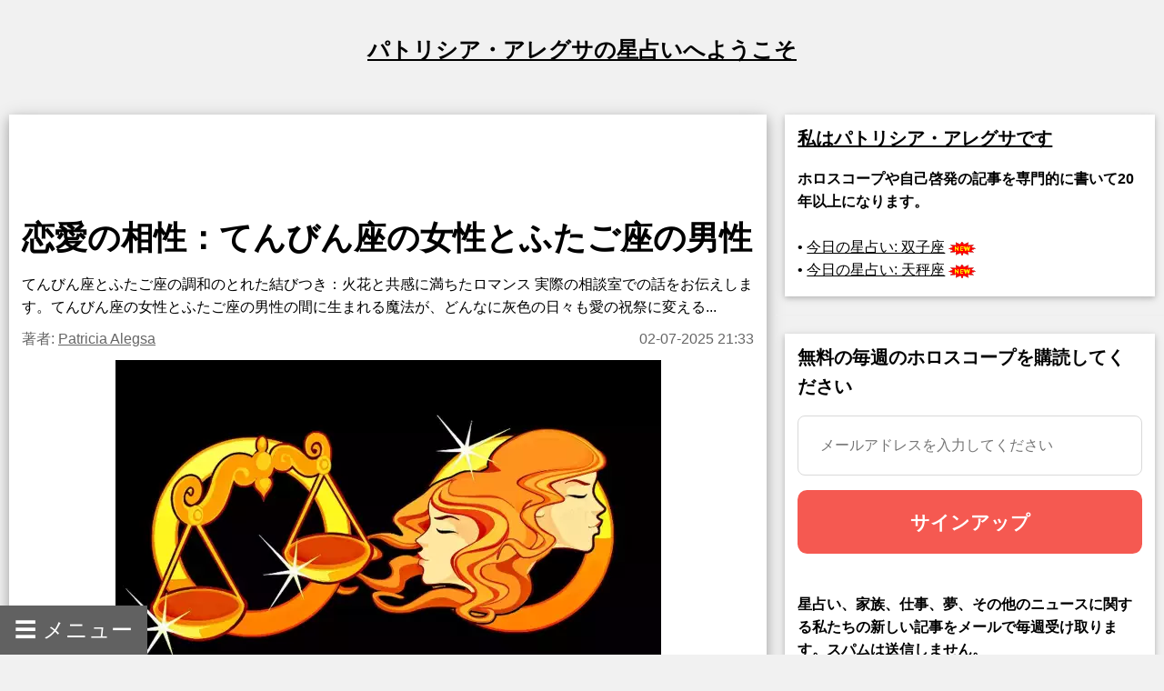

--- FILE ---
content_type: text/html; charset=utf-8
request_url: https://ja.alegsa.com.ar/Horoscopo/N/n377.php
body_size: 21383
content:
<!DOCTYPE html>
<html lang="ja">
<head>
<meta charset="UTF-8">
<meta name="viewport" content="width=device-width, initial-scale=1">

<meta name="description" content="てんびん座とふたご座の調和のとれた結びつき：火花と共感に満ちたロマンス

実際の相談室での話をお伝えします。てんびん座の女性とふたご座の男性の間に生まれる魔法が、どんなに灰色の日々も愛の祝祭に変える">
<title>恋愛の相性：てんびん座の女性とふたご座の男性</title>

<meta property="og:type" content="article" />
<meta property="og:title" content="恋愛の相性：てんびん座の女性とふたご座の男性" />
<meta property="og:description" content="てんびん座とふたご座の調和のとれた結びつき：火花と共感に満ちたロマンス

実際の相談室での話をお伝えします。てんびん座の女性とふたご座の男性の間に生まれる魔法が、どんなに灰色の日々も愛の祝祭に変える" />
<meta property="og:site_name" content="Alegsa.com.ar" />
<meta property="article:published_time" content="2025-07-02T21:33:11-03:00" />
<meta property="article:modified_time" content="2025-07-02T21:33:11-03:00" />
<meta property="og:updated_time" content="2025-07-02T21:33:11-03:00" />
<meta property="og:url" content="https://ja.alegsa.com.ar/Horoscopo/N/n377.php" />
<meta property="og:image" content="https://www.alegsa.com.ar/Servicios/Horoscopo/imagenes/thumb1200/7-3.webp" />

<meta name="thumbnail" content="https://www.alegsa.com.ar/Servicios/Horoscopo/imagenes/thumb1200/7-3.webp" />

<meta name="robots" content="max-image-preview:large">

<!-- Twitter Meta Tags -->
  <meta name="twitter:card" content="summary_large_image">
  <meta property="twitter:domain" content="ja.alegsa.com.ar">
  <meta property="twitter:url" content="https://ja.alegsa.com.ar/Horoscopo/N/n377.php">
  <meta name="twitter:title" content="恋愛の相性：てんびん座の女性とふたご座の男性">
  <meta name="twitter:description" content="てんびん座とふたご座の調和のとれた結びつき：火花と共感に満ちたロマンス

実際の相談室での話をお伝えします。てんびん座の女性とふたご座の男性の間に生まれる魔法が、どんなに灰色の日々も愛の祝祭に変える">
  <meta name="twitter:image" content="https://www.alegsa.com.ar/Servicios/Horoscopo/imagenes/thumb1200/7-3.webp">

<script type="application/ld+json">
    {
      "@context": "https://schema.org",
      "@type": "Article",
      "headline": "恋愛の相性：てんびん座の女性とふたご座の男性",
      "image": [
        "https://www.alegsa.com.ar/Servicios/Horoscopo/imagenes/thumb1200/7-3.webp"
       ],
      "datePublished": "2025-07-02T21:33:11-03:00",
      "dateModified": "2025-07-02T21:33:11-03:00",
      "author": [{
          "@type": "Person",
          "name": "Patricia Alegsa",
          "url": "https://ja.alegsa.com.ar/author/patricia_alegsa.php"
        }],
	"publisher":
	  [{
		"name": "ja.Alegsa.com.ar",
		"url": "https://ja.alegsa.com.ar"
	  }]
	}
    </script>
<link rel="canonical" href="https://ja.alegsa.com.ar/Horoscopo/N/n377.php" />
        

<link rel="alternate" hreflang="de"
        href="https://de.alegsa.com.ar/Horoscopo/N/n377.php" />
<link rel="alternate" hreflang="fr"
        href="https://fr.alegsa.com.ar/Horoscopo/N/n377.php" />
<link rel="alternate" hreflang="pt"
        href="https://pt.alegsa.com.ar/Horoscopo/N/n377.php" />
<link rel="alternate" hreflang="ru"
        href="https://ru.alegsa.com.ar/Horoscopo/N/n377.php" />
<link rel="alternate" hreflang="ja"
        href="https://ja.alegsa.com.ar/Horoscopo/N/n377.php" />
<link rel="alternate" hreflang="zh"
        href="https://zh.alegsa.com.ar/Horoscopo/N/n377.php" />
<link rel="alternate" hreflang="it"
        href="https://it.alegsa.com.ar/Horoscopo/N/n377.php" />
<link rel="alternate" hreflang="pl"
        href="https://pl.alegsa.com.ar/Horoscopo/N/n377.php" />
<link rel="alternate" hreflang="nl"
        href="https://nl.alegsa.com.ar/Horoscopo/N/n377.php" />
<link rel="alternate" hreflang="bg"
        href="https://bg.alegsa.com.ar/Horoscopo/N/n377.php" />
<link rel="alternate" hreflang="cs"
        href="https://cs.alegsa.com.ar/Horoscopo/N/n377.php" />
<link rel="alternate" hreflang="da"
        href="https://da.alegsa.com.ar/Horoscopo/N/n377.php" />
<link rel="alternate" hreflang="el"
        href="https://el.alegsa.com.ar/Horoscopo/N/n377.php" />
<link rel="alternate" hreflang="et"
        href="https://et.alegsa.com.ar/Horoscopo/N/n377.php" />
<link rel="alternate" hreflang="fi"
        href="https://fi.alegsa.com.ar/Horoscopo/N/n377.php" />
<link rel="alternate" hreflang="hu"
        href="https://hu.alegsa.com.ar/Horoscopo/N/n377.php" />
<link rel="alternate" hreflang="lt"
        href="https://lt.alegsa.com.ar/Horoscopo/N/n377.php" />
<link rel="alternate" hreflang="lv"
        href="https://lv.alegsa.com.ar/Horoscopo/N/n377.php" />
<link rel="alternate" hreflang="ro"
        href="https://ro.alegsa.com.ar/Horoscopo/N/n377.php" />
<link rel="alternate" hreflang="sv"
        href="https://sv.alegsa.com.ar/Horoscopo/N/n377.php" />

<link rel="preconnect" href="https://pagead2.googlesyndication.com" crossorigin>
<link rel="dns-prefetch" href="https://pagead2.googlesyndication.com">

<link rel="preconnect" href="https://www.googletagmanager.com" crossorigin>
<link rel="dns-prefetch" href="https://www.googletagmanager.com">

<link rel="preconnect" href="https://www.alegsa.com.ar" crossorigin>
<link rel="dns-prefetch" href="https://www.alegsa.com.ar">

<link rel="preconnect" href="https://s.pinimg.com" crossorigin>
<link rel="dns-prefetch" href="https://s.pinimg.com">

<style>

/* W3.CSS 4.13 June 2019 by Jan Egil and Borge Refsnes */
html{box-sizing:border-box}*,*:before,*:after{box-sizing:inherit}
/* Extract from normalize.css by Nicolas Gallagher and Jonathan Neal git.io/normalize */
html{-ms-text-size-adjust:100%;-webkit-text-size-adjust:100%}body{margin:0}
article,aside,details,figcaption,figure,footer,header,main,menu,nav,section{display:block}summary{display:list-item}
audio,canvas,progress,video{display:inline-block}progress{vertical-align:baseline}
audio:not([controls]){display:none;height:0}[hidden],template{display:none}
a{background-color:transparent}a:active,a:hover{outline-width:0}
abbr[title]{border-bottom:none;text-decoration:underline;text-decoration:underline dotted}
b,strong{font-weight:bolder}dfn{font-style:italic}mark{background:#ff0;color:#000}
small{font-size:80%}sub,sup{font-size:75%;line-height:0;position:relative;vertical-align:baseline}
sub{bottom:-0.25em}sup{top:-0.5em}figure{margin:1em 40px}img{border-style:none}
code,kbd,pre,samp{font-family:monospace,monospace;font-size:1em}hr{box-sizing:content-box;height:0;overflow:visible}
button,input,select,textarea,optgroup{font:inherit;margin:0}optgroup{font-weight:bold}
button,input{overflow:visible}button,select{text-transform:none}
button,[type=button],[type=reset],[type=submit]{-webkit-appearance:button}
button::-moz-focus-inner,[type=button]::-moz-focus-inner,[type=reset]::-moz-focus-inner,[type=submit]::-moz-focus-inner{border-style:none;padding:0}
button:-moz-focusring,[type=button]:-moz-focusring,[type=reset]:-moz-focusring,[type=submit]:-moz-focusring{outline:1px dotted ButtonText}
fieldset{border:1px solid #c0c0c0;margin:0 2px;padding:.35em .625em .75em}
legend{color:inherit;display:table;max-width:100%;padding:0;white-space:normal}textarea{overflow:auto}
[type=checkbox],[type=radio]{padding:0}
[type=number]::-webkit-inner-spin-button,[type=number]::-webkit-outer-spin-button{height:auto}
[type=search]{-webkit-appearance:textfield;outline-offset:-2px}
[type=search]::-webkit-search-decoration{-webkit-appearance:none}
::-webkit-file-upload-button{-webkit-appearance:button;font:inherit}
/* End extract */
html,body{font-family:Verdana,sans-serif;font-size:16px;line-height:1.6}html{overflow-x:hidden}
h1{font-size:36px}h2{font-size:30px}h3{font-size:24px}h4{font-size:20px}h5{font-size:18px}h6{font-size:16px}.w3-serif{font-family:serif}
h1,h2,h3,h4,h5,h6{font-family:"Segoe UI",Arial,sans-serif;font-weight:400;margin:10px 0}.w3-wide{letter-spacing:4px}
hr{border:0;border-top:1px solid #eee;margin:20px 0}
.w3-image{max-width:100%;height:auto}img{vertical-align:middle}a{color:inherit}
.w3-table,.w3-table-all{border-collapse:collapse;border-spacing:0;width:100%;display:table}.w3-table-all{border:1px solid #ccc}
.w3-bordered tr,.w3-table-all tr{border-bottom:1px solid #ddd}.w3-striped tbody tr:nth-child(even){background-color:#f1f1f1}
.w3-table-all tr:nth-child(odd){background-color:#fff}.w3-table-all tr:nth-child(even){background-color:#f1f1f1}
.w3-hoverable tbody tr:hover,.w3-ul.w3-hoverable li:hover{background-color:#ccc}.w3-centered tr th,.w3-centered tr td{text-align:center}
.w3-table td,.w3-table th,.w3-table-all td,.w3-table-all th{padding:8px 8px;display:table-cell;text-align:left;vertical-align:top}
.w3-table th:first-child,.w3-table td:first-child,.w3-table-all th:first-child,.w3-table-all td:first-child{padding-left:16px}
.w3-btn,.w3-button{border:none;display:inline-block;padding:8px 16px;vertical-align:middle;overflow:hidden;text-decoration:none;color:inherit;background-color:inherit;text-align:center;cursor:pointer;white-space:nowrap}
.w3-btn:hover{box-shadow:0 8px 16px 0 rgba(0,0,0,0.2),0 6px 20px 0 rgba(0,0,0,0.19)}
.w3-btn,.w3-button{-webkit-touch-callout:none;-webkit-user-select:none;-khtml-user-select:none;-moz-user-select:none;-ms-user-select:none;user-select:none}   
.w3-disabled,.w3-btn:disabled,.w3-button:disabled{cursor:not-allowed;opacity:0.3}.w3-disabled *,:disabled *{pointer-events:none}
.w3-btn.w3-disabled:hover,.w3-btn:disabled:hover{box-shadow:none}
.w3-badge,.w3-tag{background-color:#000;color:#fff;display:inline-block;padding-left:8px;padding-right:8px;text-align:center}.w3-badge{border-radius:50%}
.w3-ul{list-style-type:none;padding:0;margin:0}.w3-ul li{padding:8px 16px;border-bottom:1px solid #ddd}.w3-ul li:last-child{border-bottom:none}
.w3-tooltip,.w3-display-container{position:relative}.w3-tooltip .w3-text{display:none}.w3-tooltip:hover .w3-text{display:inline-block}
.w3-ripple:active{opacity:0.5}.w3-ripple{transition:opacity 0s}
.w3-input{padding:8px;display:block;border:none;border-bottom:1px solid #ccc;width:100%}
.w3-select{padding:9px 0;width:100%;border:none;border-bottom:1px solid #ccc}
.w3-dropdown-click,.w3-dropdown-hover{position:relative;display:inline-block;cursor:pointer}
.w3-dropdown-hover:hover .w3-dropdown-content{display:block}
.w3-dropdown-hover:first-child,.w3-dropdown-click:hover{background-color:#ccc;color:#000}
.w3-dropdown-hover:hover > .w3-button:first-child,.w3-dropdown-click:hover > .w3-button:first-child{background-color:#ccc;color:#000}
.w3-dropdown-content{cursor:auto;color:#000;background-color:#fff;display:none;position:absolute;min-width:160px;margin:0;padding:0;z-index:1}
.w3-check,.w3-radio{width:24px;height:24px;position:relative;top:6px}
.w3-sidebar{height:100%;width:200px;background-color:#fff;position:fixed!important;z-index:1;overflow:auto}
.w3-bar-block .w3-dropdown-hover,.w3-bar-block .w3-dropdown-click{width:100%}
.w3-bar-block .w3-dropdown-hover .w3-dropdown-content,.w3-bar-block .w3-dropdown-click .w3-dropdown-content{min-width:100%}
.w3-bar-block .w3-dropdown-hover .w3-button,.w3-bar-block .w3-dropdown-click .w3-button{width:100%;text-align:left;padding:8px 16px}
.w3-main,#main{transition:margin-left .4s}
.w3-modal{z-index:3;display:none;padding-top:100px;position:fixed;left:0;top:0;width:100%;height:100%;overflow:auto;background-color:rgb(0,0,0);background-color:rgba(0,0,0,0.4)}
.w3-modal-content{margin:auto;background-color:#fff;position:relative;padding:0;outline:0;width:600px}
.w3-bar{width:100%;overflow:hidden}.w3-center .w3-bar{display:inline-block;width:auto}
.w3-bar .w3-bar-item{padding:8px 16px;float:left;width:auto;border:none;display:block;outline:0}
.w3-bar .w3-dropdown-hover,.w3-bar .w3-dropdown-click{position:static;float:left}
.w3-bar .w3-button{white-space:normal}
.w3-bar-block .w3-bar-item{width:100%;display:block;padding:8px 16px;text-align:left;border:none;white-space:normal;float:none;outline:0}
.w3-bar-block.w3-center .w3-bar-item{text-align:center}.w3-block{display:block;width:100%}
.w3-responsive{display:block;overflow-x:auto}
.w3-container:after,.w3-container:before,.w3-panel:after,.w3-panel:before,.w3-row:after,.w3-row:before,.w3-row-padding:after,.w3-row-padding:before,
.w3-cell-row:before,.w3-cell-row:after,.w3-clear:after,.w3-clear:before,.w3-bar:before,.w3-bar:after{content:"";display:table;clear:both}
.w3-col,.w3-half,.w3-third,.w3-twothird,.w3-threequarter,.w3-quarter{float:left;width:100%}
.w3-col.s1{width:8.33333%}.w3-col.s2{width:16.66666%}.w3-col.s3{width:24.99999%}.w3-col.s4{width:33.33333%}
.w3-col.s5{width:41.66666%}.w3-col.s6{width:49.99999%}.w3-col.s7{width:58.33333%}.w3-col.s8{width:66.66666%}
.w3-col.s9{width:74.99999%}.w3-col.s10{width:83.33333%}.w3-col.s11{width:91.66666%}.w3-col.s12{width:99.99999%}
@media (min-width:601px){.w3-col.m1{width:8.33333%}.w3-col.m2{width:16.66666%}.w3-col.m3,.w3-quarter{width:24.99999%}.w3-col.m4,.w3-third{width:33.33333%}
.w3-col.m5{width:41.66666%}.w3-col.m6,.w3-half{width:49.99999%}.w3-col.m7{width:58.33333%}.w3-col.m8,.w3-twothird{width:66.66666%}
.w3-col.m9,.w3-threequarter{width:74.99999%}.w3-col.m10{width:83.33333%}.w3-col.m11{width:91.66666%}.w3-col.m12{width:99.99999%}}
@media (min-width:993px){.w3-col.l1{width:8.33333%}.w3-col.l2{width:16.66666%}.w3-col.l3{width:24.99999%}.w3-col.l4{width:33.33333%}
.w3-col.l5{width:41.66666%}.w3-col.l6{width:49.99999%}.w3-col.l7{width:58.33333%}.w3-col.l8{width:66.66666%}
.w3-col.l9{width:74.99999%}.w3-col.l10{width:83.33333%}.w3-col.l11{width:91.66666%}.w3-col.l12{width:99.99999%}}
.w3-rest{overflow:hidden}.w3-stretch{margin-left:-16px;margin-right:-16px}
.w3-content,.w3-auto{margin-left:auto;margin-right:auto}.w3-content{max-width:980px}.w3-auto{max-width:1140px}
.w3-cell-row{display:table;width:100%}.w3-cell{display:table-cell}
.w3-cell-top{vertical-align:top}.w3-cell-middle{vertical-align:middle}.w3-cell-bottom{vertical-align:bottom}
.w3-hide{display:none!important}.w3-show-block,.w3-show{display:block!important}.w3-show-inline-block{display:inline-block!important}
@media (max-width:1205px){.w3-auto{max-width:95%}}
@media (max-width:600px){.w3-modal-content{margin:0 10px;width:auto!important}.w3-modal{padding-top:30px}
.w3-dropdown-hover.w3-mobile .w3-dropdown-content,.w3-dropdown-click.w3-mobile .w3-dropdown-content{position:relative}	
.w3-hide-small{display:none!important}.w3-mobile{display:block;width:100%!important}.w3-bar-item.w3-mobile,.w3-dropdown-hover.w3-mobile,.w3-dropdown-click.w3-mobile{text-align:center}
.w3-dropdown-hover.w3-mobile,.w3-dropdown-hover.w3-mobile .w3-btn,.w3-dropdown-hover.w3-mobile .w3-button,.w3-dropdown-click.w3-mobile,.w3-dropdown-click.w3-mobile .w3-btn,.w3-dropdown-click.w3-mobile .w3-button{width:100%}}
@media (max-width:768px){.w3-modal-content{width:500px}.w3-modal{padding-top:50px}}
@media (min-width:993px){.w3-modal-content{width:900px}.w3-hide-large{display:none!important}.w3-sidebar.w3-collapse{display:block!important}}
@media (max-width:992px) and (min-width:601px){.w3-hide-medium{display:none!important}}
@media (max-width:992px){.w3-sidebar.w3-collapse{display:none}.w3-main{margin-left:0!important;margin-right:0!important}.w3-auto{max-width:100%}}
.w3-top,.w3-bottom{position:fixed;width:100%;z-index:1}.w3-top{top:0}.w3-bottom{bottom:0}
.w3-overlay{position:fixed;display:none;width:100%;height:100%;top:0;left:0;right:0;bottom:0;background-color:rgba(0,0,0,0.5);z-index:2}
.w3-display-topleft{position:absolute;left:0;top:0}.w3-display-topright{position:absolute;right:0;top:0}
.w3-display-bottomleft{position:absolute;left:0;bottom:0}.w3-display-bottomright{position:absolute;right:0;bottom:0}
.w3-display-middle{position:absolute;top:50%;left:50%;transform:translate(-50%,-50%);-ms-transform:translate(-50%,-50%)}
.w3-display-left{position:absolute;top:50%;left:0%;transform:translate(0%,-50%);-ms-transform:translate(-0%,-50%)}
.w3-display-right{position:absolute;top:50%;right:0%;transform:translate(0%,-50%);-ms-transform:translate(0%,-50%)}
.w3-display-topmiddle{position:absolute;left:50%;top:0;transform:translate(-50%,0%);-ms-transform:translate(-50%,0%)}
.w3-display-bottommiddle{position:absolute;left:50%;bottom:0;transform:translate(-50%,0%);-ms-transform:translate(-50%,0%)}
.w3-display-container:hover .w3-display-hover{display:block}.w3-display-container:hover span.w3-display-hover{display:inline-block}.w3-display-hover{display:none}
.w3-display-position{position:absolute}
.w3-circle{border-radius:50%}
.w3-round-small{border-radius:2px}.w3-round,.w3-round-medium{border-radius:4px}.w3-round-large{border-radius:8px}.w3-round-xlarge{border-radius:16px}.w3-round-xxlarge{border-radius:32px}
.w3-row-padding,.w3-row-padding>.w3-half,.w3-row-padding>.w3-third,.w3-row-padding>.w3-twothird,.w3-row-padding>.w3-threequarter,.w3-row-padding>.w3-quarter,.w3-row-padding>.w3-col{padding:0 8px}
.w3-container,.w3-panel{padding:0.02em 14px}.w3-panel{margin-top:16px;margin-bottom:16px}
.w3-code,.w3-codespan{font-family:Consolas,"courier new";font-size:16px}
.w3-code{width:auto;background-color:#fff;padding:8px 12px;border-left:4px solid #4CAF50;word-wrap:break-word}
.w3-codespan{color:crimson;background-color:#f1f1f1;padding-left:4px;padding-right:4px;font-size:110%}
.w3-card,.w3-card-2{box-shadow:0 2px 5px 0 rgba(0,0,0,0.16),0 2px 10px 0 rgba(0,0,0,0.12)}
.w3-card-4,.w3-hover-shadow:hover{box-shadow:0 4px 10px 0 rgba(0,0,0,0.2),0 4px 20px 0 rgba(0,0,0,0.19)}
.w3-spin{animation:w3-spin 2s infinite linear}@keyframes w3-spin{0%{transform:rotate(0deg)}100%{transform:rotate(359deg)}}
.w3-animate-fading{animation:fading 10s infinite}@keyframes fading{0%{opacity:0}50%{opacity:1}100%{opacity:0}}
.w3-animate-opacity{animation:opac 0.8s}@keyframes opac{from{opacity:0} to{opacity:1}}
.w3-animate-top{position:relative;animation:animatetop 0.4s}@keyframes animatetop{from{top:-300px;opacity:0} to{top:0;opacity:1}}
.w3-animate-left{position:relative;animation:animateleft 0.4s}@keyframes animateleft{from{left:-300px;opacity:0} to{left:0;opacity:1}}
.w3-animate-right{position:relative;animation:animateright 0.4s}@keyframes animateright{from{right:-300px;opacity:0} to{right:0;opacity:1}}
.w3-animate-bottom{position:relative;animation:animatebottom 0.4s}@keyframes animatebottom{from{bottom:-300px;opacity:0} to{bottom:0;opacity:1}}
.w3-animate-zoom {animation:animatezoom 0.6s}@keyframes animatezoom{from{transform:scale(0)} to{transform:scale(1)}}
.w3-animate-input{transition:width 0.4s ease-in-out}.w3-animate-input:focus{width:100%!important}
.w3-opacity,.w3-hover-opacity:hover{opacity:0.60}.w3-opacity-off,.w3-hover-opacity-off:hover{opacity:1}
.w3-opacity-max{opacity:0.25}.w3-opacity-min{opacity:0.75}
.w3-greyscale-max,.w3-grayscale-max,.w3-hover-greyscale:hover,.w3-hover-grayscale:hover{filter:grayscale(100%)}
.w3-greyscale,.w3-grayscale{filter:grayscale(75%)}.w3-greyscale-min,.w3-grayscale-min{filter:grayscale(50%)}
.w3-sepia{filter:sepia(75%)}.w3-sepia-max,.w3-hover-sepia:hover{filter:sepia(100%)}.w3-sepia-min{filter:sepia(50%)}
.w3-tiny{font-size:10px!important}.w3-small{font-size:12px!important}.w3-medium{font-size:15px!important}.w3-large{font-size:18px!important}
.w3-xlarge{font-size:24px!important}.w3-xxlarge{font-size:36px!important}.w3-xxxlarge{font-size:48px!important}.w3-jumbo{font-size:64px!important}
.w3-left-align{text-align:left!important}.w3-right-align{text-align:right!important}.w3-justify{text-align:justify!important}.w3-center{text-align:center!important}
.w3-border-0{border:0!important}.w3-border{border:1px solid #ccc!important}
.w3-border-top{border-top:1px solid #ccc!important}.w3-border-bottom{border-bottom:1px solid #ccc!important}
.w3-border-left{border-left:1px solid #ccc!important}.w3-border-right{border-right:1px solid #ccc!important}
.w3-topbar{border-top:6px solid #ccc!important}.w3-bottombar{border-bottom:6px solid #ccc!important}
.w3-leftbar{border-left:6px solid #ccc!important}.w3-rightbar{border-right:6px solid #ccc!important}
.w3-section,.w3-code{margin-top:16px!important;margin-bottom:16px!important}
.w3-margin{margin:16px!important}.w3-margin-top{margin-top:16px!important}.w3-margin-bottom{margin-bottom:16px!important}
.w3-margin-left{margin-left:16px!important}.w3-margin-right{margin-right:16px!important}
.w3-padding-small{padding:4px 8px!important}.w3-padding{padding:8px 16px!important}.w3-padding-large{padding:12px 24px!important}
.w3-padding-16{padding-top:16px!important;padding-bottom:16px!important}.w3-padding-24{padding-top:24px!important;padding-bottom:24px!important}
.w3-padding-32{
	padding-top: 20px!important;
	padding-bottom: 20px!important
}.w3-padding-48{padding-top:48px!important;padding-bottom:48px!important}
.w3-padding-64{padding-top:64px!important;padding-bottom:64px!important}
.w3-left{float:left!important}.w3-right{float:right!important}
.w3-button:hover{color:#000!important;background-color:#ccc!important}
.w3-transparent,.w3-hover-none:hover{background-color:transparent!important}
.w3-hover-none:hover{box-shadow:none!important}
/* Colors */
.w3-amber,.w3-hover-amber:hover{color:#000!important;background-color:#ffc107!important}
.w3-aqua,.w3-hover-aqua:hover{color:#000!important;background-color:#00ffff!important}
.w3-blue,.w3-hover-blue:hover{color:#fff!important;background-color:#2196F3!important}
.w3-light-blue,.w3-hover-light-blue:hover{color:#000!important;background-color:#87CEEB!important}
.w3-brown,.w3-hover-brown:hover{color:#fff!important;background-color:#795548!important}
.w3-cyan,.w3-hover-cyan:hover{color:#000!important;background-color:#00bcd4!important}
.w3-blue-grey,.w3-hover-blue-grey:hover,.w3-blue-gray,.w3-hover-blue-gray:hover{color:#fff!important;background-color:#607d8b!important}
.w3-green,.w3-hover-green:hover{color:#fff!important;background-color:#4CAF50!important}
.w3-light-green,.w3-hover-light-green:hover{color:#000!important;background-color:#8bc34a!important}
.w3-indigo,.w3-hover-indigo:hover{color:#fff!important;background-color:#3f51b5!important}
.w3-khaki,.w3-hover-khaki:hover{color:#000!important;background-color:#f0e68c!important}
.w3-lime,.w3-hover-lime:hover{color:#000!important;background-color:#cddc39!important}
.w3-orange,.w3-hover-orange:hover{color:#000!important;background-color:#ff9800!important}
.w3-deep-orange,.w3-hover-deep-orange:hover{color:#fff!important;background-color:#ff5722!important}
.w3-pink,.w3-hover-pink:hover{color:#fff!important;background-color:#e91e63!important}
.w3-purple,.w3-hover-purple:hover{color:#fff!important;background-color:#9c27b0!important}
.w3-deep-purple,.w3-hover-deep-purple:hover{color:#fff!important;background-color:#673ab7!important}
.w3-red,.w3-hover-red:hover{color:#fff!important;background-color:#f44336!important}
.w3-sand,.w3-hover-sand:hover{color:#000!important;background-color:#fdf5e6!important}
.w3-teal,.w3-hover-teal:hover{color:#fff!important;background-color:#009688!important}
.w3-yellow,.w3-hover-yellow:hover{color:#000!important;background-color:#ffeb3b!important}
.w3-white,.w3-hover-white:hover{color:#000!important;background-color:#fff!important}
.w3-black,.w3-hover-black:hover{color:#fff!important;background-color:#000!important}
.w3-grey,.w3-hover-grey:hover,.w3-gray,.w3-hover-gray:hover{color:#000!important;background-color:#9e9e9e!important}
.w3-light-grey,.w3-hover-light-grey:hover,.w3-light-gray,.w3-hover-light-gray:hover{color:#000!important;background-color:#f1f1f1!important}
.w3-dark-grey,.w3-hover-dark-grey:hover,.w3-dark-gray,.w3-hover-dark-gray:hover{color:#fff!important;background-color:#616161!important}
.w3-pale-red,.w3-hover-pale-red:hover{color:#000!important;background-color:#ffdddd!important}
.w3-pale-green,.w3-hover-pale-green:hover{color:#000!important;background-color:#ddffdd!important}
.w3-pale-yellow,.w3-hover-pale-yellow:hover{color:#000!important;background-color:#ffffcc!important}
.w3-pale-blue,.w3-hover-pale-blue:hover{color:#000!important;background-color:#ddffff!important}
.w3-text-amber,.w3-hover-text-amber:hover{color:#ffc107!important}
.w3-text-aqua,.w3-hover-text-aqua:hover{color:#00ffff!important}
.w3-text-blue,.w3-hover-text-blue:hover{color:#2196F3!important}
.w3-text-light-blue,.w3-hover-text-light-blue:hover{color:#87CEEB!important}
.w3-text-brown,.w3-hover-text-brown:hover{color:#795548!important}
.w3-text-cyan,.w3-hover-text-cyan:hover{color:#00bcd4!important}
.w3-text-blue-grey,.w3-hover-text-blue-grey:hover,.w3-text-blue-gray,.w3-hover-text-blue-gray:hover{color:#607d8b!important}
.w3-text-green,.w3-hover-text-green:hover{color:#4CAF50!important}
.w3-text-light-green,.w3-hover-text-light-green:hover{color:#8bc34a!important}
.w3-text-indigo,.w3-hover-text-indigo:hover{color:#3f51b5!important}
.w3-text-khaki,.w3-hover-text-khaki:hover{color:#b4aa50!important}
.w3-text-lime,.w3-hover-text-lime:hover{color:#cddc39!important}
.w3-text-orange,.w3-hover-text-orange:hover{color:#ff9800!important}
.w3-text-deep-orange,.w3-hover-text-deep-orange:hover{color:#ff5722!important}
.w3-text-pink,.w3-hover-text-pink:hover{color:#e91e63!important}
.w3-text-purple,.w3-hover-text-purple:hover{color:#9c27b0!important}
.w3-text-deep-purple,.w3-hover-text-deep-purple:hover{color:#673ab7!important}
.w3-text-red,.w3-hover-text-red:hover{color:#f44336!important}
.w3-text-sand,.w3-hover-text-sand:hover{color:#fdf5e6!important}
.w3-text-teal,.w3-hover-text-teal:hover{color:#009688!important}
.w3-text-yellow,.w3-hover-text-yellow:hover{color:#d2be0e!important}
.w3-text-white,.w3-hover-text-white:hover{color:#fff!important}
.w3-text-black,.w3-hover-text-black:hover{color:#000!important}
.w3-text-grey,.w3-hover-text-grey:hover,.w3-text-gray,.w3-hover-text-gray:hover{color:#757575!important}
.w3-text-light-grey,.w3-hover-text-light-grey:hover,.w3-text-light-gray,.w3-hover-text-light-gray:hover{color:#f1f1f1!important}
.w3-text-dark-grey,.w3-hover-text-dark-grey:hover,.w3-text-dark-gray,.w3-hover-text-dark-gray:hover{color:#3a3a3a!important}
.w3-border-amber,.w3-hover-border-amber:hover{border-color:#ffc107!important}
.w3-border-aqua,.w3-hover-border-aqua:hover{border-color:#00ffff!important}
.w3-border-blue,.w3-hover-border-blue:hover{border-color:#2196F3!important}
.w3-border-light-blue,.w3-hover-border-light-blue:hover{border-color:#87CEEB!important}
.w3-border-brown,.w3-hover-border-brown:hover{border-color:#795548!important}
.w3-border-cyan,.w3-hover-border-cyan:hover{border-color:#00bcd4!important}
.w3-border-blue-grey,.w3-hover-border-blue-grey:hover,.w3-border-blue-gray,.w3-hover-border-blue-gray:hover{border-color:#607d8b!important}
.w3-border-green,.w3-hover-border-green:hover{border-color:#4CAF50!important}
.w3-border-light-green,.w3-hover-border-light-green:hover{border-color:#8bc34a!important}
.w3-border-indigo,.w3-hover-border-indigo:hover{border-color:#3f51b5!important}
.w3-border-khaki,.w3-hover-border-khaki:hover{border-color:#f0e68c!important}
.w3-border-lime,.w3-hover-border-lime:hover{border-color:#cddc39!important}
.w3-border-orange,.w3-hover-border-orange:hover{border-color:#ff9800!important}
.w3-border-deep-orange,.w3-hover-border-deep-orange:hover{border-color:#ff5722!important}
.w3-border-pink,.w3-hover-border-pink:hover{border-color:#e91e63!important}
.w3-border-purple,.w3-hover-border-purple:hover{border-color:#9c27b0!important}
.w3-border-deep-purple,.w3-hover-border-deep-purple:hover{border-color:#673ab7!important}
.w3-border-red,.w3-hover-border-red:hover{border-color:#f44336!important}
.w3-border-sand,.w3-hover-border-sand:hover{border-color:#fdf5e6!important}
.w3-border-teal,.w3-hover-border-teal:hover{border-color:#009688!important}
.w3-border-yellow,.w3-hover-border-yellow:hover{border-color:#ffeb3b!important}
.w3-border-white,.w3-hover-border-white:hover{border-color:#fff!important}
.w3-border-black,.w3-hover-border-black:hover{border-color:#000!important}
.w3-border-grey,.w3-hover-border-grey:hover,.w3-border-gray,.w3-hover-border-gray:hover{border-color:#9e9e9e!important}
.w3-border-light-grey,.w3-hover-border-light-grey:hover,.w3-border-light-gray,.w3-hover-border-light-gray:hover{border-color:#f1f1f1!important}
.w3-border-dark-grey,.w3-hover-border-dark-grey:hover,.w3-border-dark-gray,.w3-hover-border-dark-gray:hover{border-color:#616161!important}
.w3-border-pale-red,.w3-hover-border-pale-red:hover{border-color:#ffe7e7!important}.w3-border-pale-green,.w3-hover-border-pale-green:hover{border-color:#e7ffe7!important}
.w3-border-pale-yellow,.w3-hover-border-pale-yellow:hover{border-color:#ffffcc!important}.w3-border-pale-blue,.w3-hover-border-pale-blue:hover{border-color:#e7ffff!important}

body,h1,h2,h3,h4,h5 {font-family: Verdana, sans-serif}

.EstiloSubtitulos {
    color:#1A4877;
    font-weight: bold;
	font-size:x-large;
}

.estilosubtitulos {
    color:#1A4877;
    font-weight: bold;
	font-size:x-large;
}

.h2 {
    color:#1A4877;
    font-weight: bold;
	font-size:x-large;
}

#nombreSitio {
	font-size:x-large;
}


.fa-caret-down:before{content:"+"}
.fa-caret-up:before{content:"-"}

.navbar {
  overflow: hidden;
  position: fixed; /* Set the navbar to fixed position */
  bottom: 0; /* Position the navbar at the top of the page */
  z-index: 3;
}

.w3-sidebar {
	width: 250px;
}

.tablaContenido {
  border-left: 5px solid red;
  background-color: #f1f1f1;
  list-style-type: circle;
  padding: 10px 20px;
}
.tablaContenido li {
  margin-left: 12px;
  padding-bottom: 7px;
}

</style>

<script async src="https://pagead2.googlesyndication.com/pagead/js/adsbygoogle.js?client=ca-pub-3095760207849977"
     crossorigin="anonymous"></script>
<style>

/* Hide scrollbar for Chrome, Safari and Opera */
.listaSignos::-webkit-scrollbar {
  display: none;
}

/* Hide scrollbar for IE, Edge and Firefox */
.listaSignos {
  -ms-overflow-style: none;  /* IE and Edge */
  scrollbar-width: none;  /* Firefox */
}

.imagen{
	width:7%;

}

@media (max-width:600px) {
.imagen{
	width:55px;

}
#listaSignos{
		overflow:auto;
		overflow-style:marquee-block;
    	white-space: nowrap;
		
};
};


@media (min-width:601px){
#listaSignos{
		width:100%;
};

};

/* Menu change */
@media (max-width: 600px) {
  .w3-padding-small {
    padding: 4px 8px !important;
  }
}

@media (min-width: 601px) {
  .w3-padding-small {
    padding: 8px 16px !important; 
  }
}

.w3-card.w3-margin,
.w3-card-2.w3-margin,
.w3-card-4.w3-margin {
  margin-left: 10px !important;
  margin-right: 10px !important;
}

.meta {
display: flex;
flex-wrap: wrap; /* por si en móvil quieres salto de línea */
gap: 8px;
}

/* Desktop (>=601px): fecha a la derecha */
@media (min-width: 601px) {
.meta { align-items: center; }
.meta-fecha { margin-left: auto; text-align: right; }
}

/* Móvil: todo alineado a la izquierda, una debajo de otra si lo prefieres */
@media (max-width: 600px) {
.meta { flex-direction: column; align-items: flex-start; }
.meta-fecha { text-align: left; }
}

  .share-container {
    display: flex;
    flex-wrap: wrap;
    align-items: center;
    gap: 0.65rem;
    font-family: system-ui, -apple-system, BlinkMacSystemFont, "Segoe UI", sans-serif;
  }

  .share-button {
    --size: 44px;
    width: var(--size);
    height: var(--size);
    border-radius: 50%;
    border: none;
    display: inline-flex;
    align-items: center;
    justify-content: center;
    background: linear-gradient(135deg, #4C6EF5, #6B8CFF);
    color: #fff;
    cursor: pointer;
    box-shadow: 0 8px 18px rgba(76, 110, 245, 0.28);
    transition: transform 0.18s ease, box-shadow 0.18s ease;
  }

  .share-button:hover,
  .share-button:focus-visible {
    transform: translateY(-3px) scale(1.03);
    box-shadow: 0 12px 24px rgba(76, 110, 245, 0.38);
  }

  .share-list {
    display: flex;
    gap: 0.5rem;
    margin: 0;
    padding: 0;
    list-style: none;
  }

  .share-link {
    --size: 44px;
    width: var(--size);
    height: var(--size);
    border-radius: 50%;
    display: inline-flex;
    align-items: center;
    justify-content: center;
    color: #fff;
    text-decoration: none;
    transition: transform 0.18s ease, box-shadow 0.18s ease;
    box-shadow: 0 8px 18px rgba(0, 0, 0, 0.15);
  }

  .share-link img {
    pointer-events: none;
  }

  .share-link:hover,
  .share-link:focus-visible {
    transform: translateY(-3px) scale(1.03);
    box-shadow: 0 12px 22px rgba(0, 0, 0, 0.18);
  }

  .share-link--whatsapp { background-color: #25D366; }
  .share-link--facebook { background-color: #1877F2; }
  .share-link--twitter  { background-color: #1DA1F2; }
  .share-link--pinterest{ background-color: #E60023; }
  .share-link--email    { background-color: #657A84; }

  @media (prefers-reduced-motion: reduce) {
    .share-button,
    .share-link {
      transition: none;
    }
  }
</style>



<script>
function myAcc($signo) {
  var x = document.getElementById("demo"+$signo);
  if (x.className.indexOf("w3-show") == -1) {
    x.className += " w3-show";
    x.previousElementSibling.className += " w3-light-blue";
  } else { 
    x.className = x.className.replace(" w3-show", "");
    x.previousElementSibling.className = 
    x.previousElementSibling.className.replace(" w3-light-blue", "");
  }
}


var menuAbierto = false;

function w3_open() {
 if (menuAbierto) {
    document.getElementById("mySidebar").style.display = "none";
    menuAbierto = false;
  } else {
    document.getElementById("mySidebar").style.display = "block";
    menuAbierto = true;
  }
  
}

function w3_close() {
  document.getElementById("mySidebar").style.display = "none";
  menuAbierto = false;
}
</script>

</head>

<body class="w3-light-grey">
<!-- Sidebar -->
<div class="w3-sidebar w3-bar-block w3-border-right w3-light-gray" style="display:none" id="mySidebar">
  <button onclick="w3_close()" class="w3-bar-item w3-large w3-dark-gray">Close &times;</button>
  
  <a href="https://ja.alegsa.com.ar/Horoscopo/index.php" class="w3-bar-item w3-button w3-hover-light-blue w3-padding-small"><b>ホームページ</b></a>
  
      <button class="w3-button w3-block w3-left-align w3-hover-light-blue w3-padding-small" onclick="myAcc('Aries');">
      <b>牡羊座 <i class="fa fa-caret-down"></i></b>
      </button>
      <div id="demoAries" class="w3-hide w3-white w3-card accordion w3-gray">
      			<a href="https://ja.alegsa.com.ar/Horoscopo/H/Aries.php" class="w3-bar-item w3-button">今日の星占い</a>
                <a href="https://ja.alegsa.com.ar/Horoscopo/N/n1.php" class="w3-bar-item w3-button">人格</a>
                <a href="https://ja.alegsa.com.ar/Horoscopo/tag/Aries.php" class="w3-bar-item w3-button">だいたい： 牡羊座</a>
                <a href="https://ja.alegsa.com.ar/Horoscopo/N/931.php" class="w3-bar-item w3-button">&#x2764; 牡羊座</a>
                <a href="https://ja.alegsa.com.ar/Horoscopo/N/941.php" class="w3-bar-item w3-button">&#x2764; 水瓶座</a>
                <a href="https://ja.alegsa.com.ar/Horoscopo/N/934.php" class="w3-bar-item w3-button">&#x2764; 蟹座</a>
                <a href="https://ja.alegsa.com.ar/Horoscopo/N/940.php" class="w3-bar-item w3-button">&#x2764; 山羊座</a>
                <a href="https://ja.alegsa.com.ar/Horoscopo/N/938.php" class="w3-bar-item w3-button">&#x2764; 蠍座</a>
                <a href="https://ja.alegsa.com.ar/Horoscopo/N/933.php" class="w3-bar-item w3-button">&#x2764; 双子座</a>
                <a href="https://ja.alegsa.com.ar/Horoscopo/N/935.php" class="w3-bar-item w3-button">&#x2764; 獅子座</a>
                <a href="https://ja.alegsa.com.ar/Horoscopo/N/937.php" class="w3-bar-item w3-button">&#x2764; 天秤座</a>
                <a href="https://ja.alegsa.com.ar/Horoscopo/N/942.php" class="w3-bar-item w3-button">&#x2764; 魚座</a>
                <a href="https://ja.alegsa.com.ar/Horoscopo/N/939.php" class="w3-bar-item w3-button">&#x2764; 射手座</a>
                <a href="https://ja.alegsa.com.ar/Horoscopo/N/932.php" class="w3-bar-item w3-button">&#x2764; 牡牛座</a>
                <a href="https://ja.alegsa.com.ar/Horoscopo/N/936.php" class="w3-bar-item w3-button">&#x2764; 乙女座</a>
      </div>
      
      <button class="w3-button w3-block w3-left-align w3-hover-light-blue w3-padding-small" onclick="myAcc('Acuario');">
      <b>水瓶座 <i class="fa fa-caret-down"></i></b>
      </button>
      <div id="demoAcuario" class="w3-hide w3-white w3-card accordion w3-gray">
      			<a href="https://ja.alegsa.com.ar/Horoscopo/H/Acuario.php" class="w3-bar-item w3-button">今日の星占い</a>
                <a href="https://ja.alegsa.com.ar/Horoscopo/N/n20.php" class="w3-bar-item w3-button">人格</a>
                <a href="https://ja.alegsa.com.ar/Horoscopo/tag/Acuario.php" class="w3-bar-item w3-button">だいたい： 水瓶座</a>
                <a href="https://ja.alegsa.com.ar/Horoscopo/N/941.php" class="w3-bar-item w3-button">&#x2764; 牡羊座</a>
                <a href="https://ja.alegsa.com.ar/Horoscopo/N/1006.php" class="w3-bar-item w3-button">&#x2764; 水瓶座</a>
                <a href="https://ja.alegsa.com.ar/Horoscopo/N/971.php" class="w3-bar-item w3-button">&#x2764; 蟹座</a>
                <a href="https://ja.alegsa.com.ar/Horoscopo/N/1004.php" class="w3-bar-item w3-button">&#x2764; 山羊座</a>
                <a href="https://ja.alegsa.com.ar/Horoscopo/N/997.php" class="w3-bar-item w3-button">&#x2764; 蠍座</a>
                <a href="https://ja.alegsa.com.ar/Horoscopo/N/962.php" class="w3-bar-item w3-button">&#x2764; 双子座</a>
                <a href="https://ja.alegsa.com.ar/Horoscopo/N/979.php" class="w3-bar-item w3-button">&#x2764; 獅子座</a>
                <a href="https://ja.alegsa.com.ar/Horoscopo/N/992.php" class="w3-bar-item w3-button">&#x2764; 天秤座</a>
                <a href="https://ja.alegsa.com.ar/Horoscopo/N/1007.php" class="w3-bar-item w3-button">&#x2764; 魚座</a>
                <a href="https://ja.alegsa.com.ar/Horoscopo/N/1001.php" class="w3-bar-item w3-button">&#x2764; 射手座</a>
                <a href="https://ja.alegsa.com.ar/Horoscopo/N/952.php" class="w3-bar-item w3-button">&#x2764; 牡牛座</a>
                <a href="https://ja.alegsa.com.ar/Horoscopo/N/986.php" class="w3-bar-item w3-button">&#x2764; 乙女座</a>
      </div>
      
      <button class="w3-button w3-block w3-left-align w3-hover-light-blue w3-padding-small" onclick="myAcc('Cancer');">
      <b>蟹座 <i class="fa fa-caret-down"></i></b>
      </button>
      <div id="demoCancer" class="w3-hide w3-white w3-card accordion w3-gray">
      			<a href="https://ja.alegsa.com.ar/Horoscopo/H/Cancer.php" class="w3-bar-item w3-button">今日の星占い</a>
                <a href="https://ja.alegsa.com.ar/Horoscopo/N/n39.php" class="w3-bar-item w3-button">人格</a>
                <a href="https://ja.alegsa.com.ar/Horoscopo/tag/Cancer.php" class="w3-bar-item w3-button">だいたい： 蟹座</a>
                <a href="https://ja.alegsa.com.ar/Horoscopo/N/934.php" class="w3-bar-item w3-button">&#x2764; 牡羊座</a>
                <a href="https://ja.alegsa.com.ar/Horoscopo/N/971.php" class="w3-bar-item w3-button">&#x2764; 水瓶座</a>
                <a href="https://ja.alegsa.com.ar/Horoscopo/N/964.php" class="w3-bar-item w3-button">&#x2764; 蟹座</a>
                <a href="https://ja.alegsa.com.ar/Horoscopo/N/970.php" class="w3-bar-item w3-button">&#x2764; 山羊座</a>
                <a href="https://ja.alegsa.com.ar/Horoscopo/N/968.php" class="w3-bar-item w3-button">&#x2764; 蠍座</a>
                <a href="https://ja.alegsa.com.ar/Horoscopo/N/955.php" class="w3-bar-item w3-button">&#x2764; 双子座</a>
                <a href="https://ja.alegsa.com.ar/Horoscopo/N/965.php" class="w3-bar-item w3-button">&#x2764; 獅子座</a>
                <a href="https://ja.alegsa.com.ar/Horoscopo/N/967.php" class="w3-bar-item w3-button">&#x2764; 天秤座</a>
                <a href="https://ja.alegsa.com.ar/Horoscopo/N/972.php" class="w3-bar-item w3-button">&#x2764; 魚座</a>
                <a href="https://ja.alegsa.com.ar/Horoscopo/N/969.php" class="w3-bar-item w3-button">&#x2764; 射手座</a>
                <a href="https://ja.alegsa.com.ar/Horoscopo/N/945.php" class="w3-bar-item w3-button">&#x2764; 牡牛座</a>
                <a href="https://ja.alegsa.com.ar/Horoscopo/N/966.php" class="w3-bar-item w3-button">&#x2764; 乙女座</a>
      </div>
      
      <button class="w3-button w3-block w3-left-align w3-hover-light-blue w3-padding-small" onclick="myAcc('Capricornio');">
      <b>山羊座 <i class="fa fa-caret-down"></i></b>
      </button>
      <div id="demoCapricornio" class="w3-hide w3-white w3-card accordion w3-gray">
      			<a href="https://ja.alegsa.com.ar/Horoscopo/H/Capricornio.php" class="w3-bar-item w3-button">今日の星占い</a>
                <a href="https://ja.alegsa.com.ar/Horoscopo/N/n58.php" class="w3-bar-item w3-button">人格</a>
                <a href="https://ja.alegsa.com.ar/Horoscopo/tag/Capricornio.php" class="w3-bar-item w3-button">だいたい： 山羊座</a>
                <a href="https://ja.alegsa.com.ar/Horoscopo/N/940.php" class="w3-bar-item w3-button">&#x2764; 牡羊座</a>
                <a href="https://ja.alegsa.com.ar/Horoscopo/N/1004.php" class="w3-bar-item w3-button">&#x2764; 水瓶座</a>
                <a href="https://ja.alegsa.com.ar/Horoscopo/N/970.php" class="w3-bar-item w3-button">&#x2764; 蟹座</a>
                <a href="https://ja.alegsa.com.ar/Horoscopo/N/1003.php" class="w3-bar-item w3-button">&#x2764; 山羊座</a>
                <a href="https://ja.alegsa.com.ar/Horoscopo/N/996.php" class="w3-bar-item w3-button">&#x2764; 蠍座</a>
                <a href="https://ja.alegsa.com.ar/Horoscopo/N/961.php" class="w3-bar-item w3-button">&#x2764; 双子座</a>
                <a href="https://ja.alegsa.com.ar/Horoscopo/N/978.php" class="w3-bar-item w3-button">&#x2764; 獅子座</a>
                <a href="https://ja.alegsa.com.ar/Horoscopo/N/991.php" class="w3-bar-item w3-button">&#x2764; 天秤座</a>
                <a href="https://ja.alegsa.com.ar/Horoscopo/N/1005.php" class="w3-bar-item w3-button">&#x2764; 魚座</a>
                <a href="https://ja.alegsa.com.ar/Horoscopo/N/1000.php" class="w3-bar-item w3-button">&#x2764; 射手座</a>
                <a href="https://ja.alegsa.com.ar/Horoscopo/N/951.php" class="w3-bar-item w3-button">&#x2764; 牡牛座</a>
                <a href="https://ja.alegsa.com.ar/Horoscopo/N/985.php" class="w3-bar-item w3-button">&#x2764; 乙女座</a>
      </div>
      
      <button class="w3-button w3-block w3-left-align w3-hover-light-blue w3-padding-small" onclick="myAcc('Escorpio');">
      <b>蠍座 <i class="fa fa-caret-down"></i></b>
      </button>
      <div id="demoEscorpio" class="w3-hide w3-white w3-card accordion w3-gray">
      			<a href="https://ja.alegsa.com.ar/Horoscopo/H/Escorpio.php" class="w3-bar-item w3-button">今日の星占い</a>
                <a href="https://ja.alegsa.com.ar/Horoscopo/N/n77.php" class="w3-bar-item w3-button">人格</a>
                <a href="https://ja.alegsa.com.ar/Horoscopo/tag/Escorpio.php" class="w3-bar-item w3-button">だいたい： 蠍座</a>
                <a href="https://ja.alegsa.com.ar/Horoscopo/N/938.php" class="w3-bar-item w3-button">&#x2764; 牡羊座</a>
                <a href="https://ja.alegsa.com.ar/Horoscopo/N/997.php" class="w3-bar-item w3-button">&#x2764; 水瓶座</a>
                <a href="https://ja.alegsa.com.ar/Horoscopo/N/968.php" class="w3-bar-item w3-button">&#x2764; 蟹座</a>
                <a href="https://ja.alegsa.com.ar/Horoscopo/N/996.php" class="w3-bar-item w3-button">&#x2764; 山羊座</a>
                <a href="https://ja.alegsa.com.ar/Horoscopo/N/994.php" class="w3-bar-item w3-button">&#x2764; 蠍座</a>
                <a href="https://ja.alegsa.com.ar/Horoscopo/N/959.php" class="w3-bar-item w3-button">&#x2764; 双子座</a>
                <a href="https://ja.alegsa.com.ar/Horoscopo/N/976.php" class="w3-bar-item w3-button">&#x2764; 獅子座</a>
                <a href="https://ja.alegsa.com.ar/Horoscopo/N/989.php" class="w3-bar-item w3-button">&#x2764; 天秤座</a>
                <a href="https://ja.alegsa.com.ar/Horoscopo/N/998.php" class="w3-bar-item w3-button">&#x2764; 魚座</a>
                <a href="https://ja.alegsa.com.ar/Horoscopo/N/995.php" class="w3-bar-item w3-button">&#x2764; 射手座</a>
                <a href="https://ja.alegsa.com.ar/Horoscopo/N/949.php" class="w3-bar-item w3-button">&#x2764; 牡牛座</a>
                <a href="https://ja.alegsa.com.ar/Horoscopo/N/983.php" class="w3-bar-item w3-button">&#x2764; 乙女座</a>
      </div>
      
      <button class="w3-button w3-block w3-left-align w3-hover-light-blue w3-padding-small" onclick="myAcc('Geminis');">
      <b>双子座 <i class="fa fa-caret-down"></i></b>
      </button>
      <div id="demoGeminis" class="w3-hide w3-white w3-card accordion w3-gray">
      			<a href="https://ja.alegsa.com.ar/Horoscopo/H/Geminis.php" class="w3-bar-item w3-button">今日の星占い</a>
                <a href="https://ja.alegsa.com.ar/Horoscopo/N/n96.php" class="w3-bar-item w3-button">人格</a>
                <a href="https://ja.alegsa.com.ar/Horoscopo/tag/Geminis.php" class="w3-bar-item w3-button">だいたい： 双子座</a>
                <a href="https://ja.alegsa.com.ar/Horoscopo/N/933.php" class="w3-bar-item w3-button">&#x2764; 牡羊座</a>
                <a href="https://ja.alegsa.com.ar/Horoscopo/N/962.php" class="w3-bar-item w3-button">&#x2764; 水瓶座</a>
                <a href="https://ja.alegsa.com.ar/Horoscopo/N/955.php" class="w3-bar-item w3-button">&#x2764; 蟹座</a>
                <a href="https://ja.alegsa.com.ar/Horoscopo/N/961.php" class="w3-bar-item w3-button">&#x2764; 山羊座</a>
                <a href="https://ja.alegsa.com.ar/Horoscopo/N/959.php" class="w3-bar-item w3-button">&#x2764; 蠍座</a>
                <a href="https://ja.alegsa.com.ar/Horoscopo/N/954.php" class="w3-bar-item w3-button">&#x2764; 双子座</a>
                <a href="https://ja.alegsa.com.ar/Horoscopo/N/956.php" class="w3-bar-item w3-button">&#x2764; 獅子座</a>
                <a href="https://ja.alegsa.com.ar/Horoscopo/N/958.php" class="w3-bar-item w3-button">&#x2764; 天秤座</a>
                <a href="https://ja.alegsa.com.ar/Horoscopo/N/963.php" class="w3-bar-item w3-button">&#x2764; 魚座</a>
                <a href="https://ja.alegsa.com.ar/Horoscopo/N/960.php" class="w3-bar-item w3-button">&#x2764; 射手座</a>
                <a href="https://ja.alegsa.com.ar/Horoscopo/N/944.php" class="w3-bar-item w3-button">&#x2764; 牡牛座</a>
                <a href="https://ja.alegsa.com.ar/Horoscopo/N/957.php" class="w3-bar-item w3-button">&#x2764; 乙女座</a>
      </div>
      
      <button class="w3-button w3-block w3-left-align w3-hover-light-blue w3-padding-small" onclick="myAcc('Leo');">
      <b>獅子座 <i class="fa fa-caret-down"></i></b>
      </button>
      <div id="demoLeo" class="w3-hide w3-white w3-card accordion w3-gray">
      			<a href="https://ja.alegsa.com.ar/Horoscopo/H/Leo.php" class="w3-bar-item w3-button">今日の星占い</a>
                <a href="https://ja.alegsa.com.ar/Horoscopo/N/n115.php" class="w3-bar-item w3-button">人格</a>
                <a href="https://ja.alegsa.com.ar/Horoscopo/tag/Leo.php" class="w3-bar-item w3-button">だいたい： 獅子座</a>
                <a href="https://ja.alegsa.com.ar/Horoscopo/N/935.php" class="w3-bar-item w3-button">&#x2764; 牡羊座</a>
                <a href="https://ja.alegsa.com.ar/Horoscopo/N/979.php" class="w3-bar-item w3-button">&#x2764; 水瓶座</a>
                <a href="https://ja.alegsa.com.ar/Horoscopo/N/965.php" class="w3-bar-item w3-button">&#x2764; 蟹座</a>
                <a href="https://ja.alegsa.com.ar/Horoscopo/N/978.php" class="w3-bar-item w3-button">&#x2764; 山羊座</a>
                <a href="https://ja.alegsa.com.ar/Horoscopo/N/976.php" class="w3-bar-item w3-button">&#x2764; 蠍座</a>
                <a href="https://ja.alegsa.com.ar/Horoscopo/N/956.php" class="w3-bar-item w3-button">&#x2764; 双子座</a>
                <a href="https://ja.alegsa.com.ar/Horoscopo/N/973.php" class="w3-bar-item w3-button">&#x2764; 獅子座</a>
                <a href="https://ja.alegsa.com.ar/Horoscopo/N/975.php" class="w3-bar-item w3-button">&#x2764; 天秤座</a>
                <a href="https://ja.alegsa.com.ar/Horoscopo/N/980.php" class="w3-bar-item w3-button">&#x2764; 魚座</a>
                <a href="https://ja.alegsa.com.ar/Horoscopo/N/977.php" class="w3-bar-item w3-button">&#x2764; 射手座</a>
                <a href="https://ja.alegsa.com.ar/Horoscopo/N/946.php" class="w3-bar-item w3-button">&#x2764; 牡牛座</a>
                <a href="https://ja.alegsa.com.ar/Horoscopo/N/974.php" class="w3-bar-item w3-button">&#x2764; 乙女座</a>
      </div>
      
      <button class="w3-button w3-block w3-left-align w3-hover-light-blue w3-padding-small" onclick="myAcc('Libra');">
      <b>天秤座 <i class="fa fa-caret-down"></i></b>
      </button>
      <div id="demoLibra" class="w3-hide w3-white w3-card accordion w3-gray">
      			<a href="https://ja.alegsa.com.ar/Horoscopo/H/Libra.php" class="w3-bar-item w3-button">今日の星占い</a>
                <a href="https://ja.alegsa.com.ar/Horoscopo/N/n134.php" class="w3-bar-item w3-button">人格</a>
                <a href="https://ja.alegsa.com.ar/Horoscopo/tag/Libra.php" class="w3-bar-item w3-button">だいたい： 天秤座</a>
                <a href="https://ja.alegsa.com.ar/Horoscopo/N/937.php" class="w3-bar-item w3-button">&#x2764; 牡羊座</a>
                <a href="https://ja.alegsa.com.ar/Horoscopo/N/992.php" class="w3-bar-item w3-button">&#x2764; 水瓶座</a>
                <a href="https://ja.alegsa.com.ar/Horoscopo/N/967.php" class="w3-bar-item w3-button">&#x2764; 蟹座</a>
                <a href="https://ja.alegsa.com.ar/Horoscopo/N/991.php" class="w3-bar-item w3-button">&#x2764; 山羊座</a>
                <a href="https://ja.alegsa.com.ar/Horoscopo/N/989.php" class="w3-bar-item w3-button">&#x2764; 蠍座</a>
                <a href="https://ja.alegsa.com.ar/Horoscopo/N/958.php" class="w3-bar-item w3-button">&#x2764; 双子座</a>
                <a href="https://ja.alegsa.com.ar/Horoscopo/N/975.php" class="w3-bar-item w3-button">&#x2764; 獅子座</a>
                <a href="https://ja.alegsa.com.ar/Horoscopo/N/988.php" class="w3-bar-item w3-button">&#x2764; 天秤座</a>
                <a href="https://ja.alegsa.com.ar/Horoscopo/N/993.php" class="w3-bar-item w3-button">&#x2764; 魚座</a>
                <a href="https://ja.alegsa.com.ar/Horoscopo/N/990.php" class="w3-bar-item w3-button">&#x2764; 射手座</a>
                <a href="https://ja.alegsa.com.ar/Horoscopo/N/948.php" class="w3-bar-item w3-button">&#x2764; 牡牛座</a>
                <a href="https://ja.alegsa.com.ar/Horoscopo/N/982.php" class="w3-bar-item w3-button">&#x2764; 乙女座</a>
      </div>
      
      <button class="w3-button w3-block w3-left-align w3-hover-light-blue w3-padding-small" onclick="myAcc('Piscis');">
      <b>魚座 <i class="fa fa-caret-down"></i></b>
      </button>
      <div id="demoPiscis" class="w3-hide w3-white w3-card accordion w3-gray">
      			<a href="https://ja.alegsa.com.ar/Horoscopo/H/Piscis.php" class="w3-bar-item w3-button">今日の星占い</a>
                <a href="https://ja.alegsa.com.ar/Horoscopo/N/n153.php" class="w3-bar-item w3-button">人格</a>
                <a href="https://ja.alegsa.com.ar/Horoscopo/tag/Piscis.php" class="w3-bar-item w3-button">だいたい： 魚座</a>
                <a href="https://ja.alegsa.com.ar/Horoscopo/N/942.php" class="w3-bar-item w3-button">&#x2764; 牡羊座</a>
                <a href="https://ja.alegsa.com.ar/Horoscopo/N/1007.php" class="w3-bar-item w3-button">&#x2764; 水瓶座</a>
                <a href="https://ja.alegsa.com.ar/Horoscopo/N/972.php" class="w3-bar-item w3-button">&#x2764; 蟹座</a>
                <a href="https://ja.alegsa.com.ar/Horoscopo/N/1005.php" class="w3-bar-item w3-button">&#x2764; 山羊座</a>
                <a href="https://ja.alegsa.com.ar/Horoscopo/N/998.php" class="w3-bar-item w3-button">&#x2764; 蠍座</a>
                <a href="https://ja.alegsa.com.ar/Horoscopo/N/963.php" class="w3-bar-item w3-button">&#x2764; 双子座</a>
                <a href="https://ja.alegsa.com.ar/Horoscopo/N/980.php" class="w3-bar-item w3-button">&#x2764; 獅子座</a>
                <a href="https://ja.alegsa.com.ar/Horoscopo/N/993.php" class="w3-bar-item w3-button">&#x2764; 天秤座</a>
                <a href="https://ja.alegsa.com.ar/Horoscopo/N/1008.php" class="w3-bar-item w3-button">&#x2764; 魚座</a>
                <a href="https://ja.alegsa.com.ar/Horoscopo/N/1002.php" class="w3-bar-item w3-button">&#x2764; 射手座</a>
                <a href="https://ja.alegsa.com.ar/Horoscopo/N/953.php" class="w3-bar-item w3-button">&#x2764; 牡牛座</a>
                <a href="https://ja.alegsa.com.ar/Horoscopo/N/987.php" class="w3-bar-item w3-button">&#x2764; 乙女座</a>
      </div>
      
      <button class="w3-button w3-block w3-left-align w3-hover-light-blue w3-padding-small" onclick="myAcc('Sagitario');">
      <b>射手座 <i class="fa fa-caret-down"></i></b>
      </button>
      <div id="demoSagitario" class="w3-hide w3-white w3-card accordion w3-gray">
      			<a href="https://ja.alegsa.com.ar/Horoscopo/H/Sagitario.php" class="w3-bar-item w3-button">今日の星占い</a>
                <a href="https://ja.alegsa.com.ar/Horoscopo/N/n172.php" class="w3-bar-item w3-button">人格</a>
                <a href="https://ja.alegsa.com.ar/Horoscopo/tag/Sagitario.php" class="w3-bar-item w3-button">だいたい： 射手座</a>
                <a href="https://ja.alegsa.com.ar/Horoscopo/N/939.php" class="w3-bar-item w3-button">&#x2764; 牡羊座</a>
                <a href="https://ja.alegsa.com.ar/Horoscopo/N/1001.php" class="w3-bar-item w3-button">&#x2764; 水瓶座</a>
                <a href="https://ja.alegsa.com.ar/Horoscopo/N/969.php" class="w3-bar-item w3-button">&#x2764; 蟹座</a>
                <a href="https://ja.alegsa.com.ar/Horoscopo/N/1000.php" class="w3-bar-item w3-button">&#x2764; 山羊座</a>
                <a href="https://ja.alegsa.com.ar/Horoscopo/N/995.php" class="w3-bar-item w3-button">&#x2764; 蠍座</a>
                <a href="https://ja.alegsa.com.ar/Horoscopo/N/960.php" class="w3-bar-item w3-button">&#x2764; 双子座</a>
                <a href="https://ja.alegsa.com.ar/Horoscopo/N/977.php" class="w3-bar-item w3-button">&#x2764; 獅子座</a>
                <a href="https://ja.alegsa.com.ar/Horoscopo/N/990.php" class="w3-bar-item w3-button">&#x2764; 天秤座</a>
                <a href="https://ja.alegsa.com.ar/Horoscopo/N/1002.php" class="w3-bar-item w3-button">&#x2764; 魚座</a>
                <a href="https://ja.alegsa.com.ar/Horoscopo/N/999.php" class="w3-bar-item w3-button">&#x2764; 射手座</a>
                <a href="https://ja.alegsa.com.ar/Horoscopo/N/950.php" class="w3-bar-item w3-button">&#x2764; 牡牛座</a>
                <a href="https://ja.alegsa.com.ar/Horoscopo/N/984.php" class="w3-bar-item w3-button">&#x2764; 乙女座</a>
      </div>
  	
      <button class="w3-button w3-block w3-left-align w3-hover-light-blue w3-padding-small" onclick="myAcc('Tauro');">
      <b>牡牛座 <i class="fa fa-caret-down"></i></b>
      </button>
      <div id="demoTauro" class="w3-hide w3-white w3-card accordion w3-gray">
      			<a href="https://ja.alegsa.com.ar/Horoscopo/H/Tauro.php" class="w3-bar-item w3-button">今日の星占い</a>
                <a href="https://ja.alegsa.com.ar/Horoscopo/N/n191.php" class="w3-bar-item w3-button">人格</a>
                <a href="https://ja.alegsa.com.ar/Horoscopo/tag/Tauro.php" class="w3-bar-item w3-button">だいたい： 牡牛座</a>
                <a href="https://ja.alegsa.com.ar/Horoscopo/N/932.php" class="w3-bar-item w3-button">&#x2764; 牡羊座</a>
                <a href="https://ja.alegsa.com.ar/Horoscopo/N/952.php" class="w3-bar-item w3-button">&#x2764; 水瓶座</a>
                <a href="https://ja.alegsa.com.ar/Horoscopo/N/945.php" class="w3-bar-item w3-button">&#x2764; 蟹座</a>
                <a href="https://ja.alegsa.com.ar/Horoscopo/N/951.php" class="w3-bar-item w3-button">&#x2764; 山羊座</a>
                <a href="https://ja.alegsa.com.ar/Horoscopo/N/949.php" class="w3-bar-item w3-button">&#x2764; 蠍座</a>
                <a href="https://ja.alegsa.com.ar/Horoscopo/N/944.php" class="w3-bar-item w3-button">&#x2764; 双子座</a>
                <a href="https://ja.alegsa.com.ar/Horoscopo/N/946.php" class="w3-bar-item w3-button">&#x2764; 獅子座</a>
                <a href="https://ja.alegsa.com.ar/Horoscopo/N/948.php" class="w3-bar-item w3-button">&#x2764; 天秤座</a>
                <a href="https://ja.alegsa.com.ar/Horoscopo/N/953.php" class="w3-bar-item w3-button">&#x2764; 魚座</a>
                <a href="https://ja.alegsa.com.ar/Horoscopo/N/950.php" class="w3-bar-item w3-button">&#x2764; 射手座</a>
                <a href="https://ja.alegsa.com.ar/Horoscopo/N/943.php" class="w3-bar-item w3-button">&#x2764; 牡牛座</a>
                <a href="https://ja.alegsa.com.ar/Horoscopo/N/947.php" class="w3-bar-item w3-button">&#x2764; 乙女座</a>
                <a href="#asistente_snip" class="w3-bar-item w3-button w3-hover-light-blue"></a>
      			<a href="#asistente_snip" class="w3-bar-item w3-button w3-hover-light-blue"></a>
                <a href="#asistente_snip" class="w3-bar-item w3-button w3-hover-light-blue"></a>
      </div>
      
      <button class="w3-button w3-block w3-left-align w3-hover-light-blue w3-padding-small" onclick="myAcc('Virgo');">
      <b>乙女座 <i class="fa fa-caret-down"></i></b>
      </button>
      <div id="demoVirgo" class="w3-hide w3-white w3-card accordion w3-gray">
      			<a href="https://ja.alegsa.com.ar/Horoscopo/H/Virgo.php" class="w3-bar-item w3-button">今日の星占い</a>
                <a href="https://ja.alegsa.com.ar/Horoscopo/N/n210.php" class="w3-bar-item w3-button">人格</a>
                <a href="https://ja.alegsa.com.ar/Horoscopo/tag/Virgo.php" class="w3-bar-item w3-button">だいたい： 乙女座</a>
                <a href="https://ja.alegsa.com.ar/Horoscopo/N/936.php" class="w3-bar-item w3-button">&#x2764; 牡羊座</a>
                <a href="https://ja.alegsa.com.ar/Horoscopo/N/986.php" class="w3-bar-item w3-button">&#x2764; 水瓶座</a>
                <a href="https://ja.alegsa.com.ar/Horoscopo/N/966.php" class="w3-bar-item w3-button">&#x2764; 蟹座</a>
                <a href="https://ja.alegsa.com.ar/Horoscopo/N/985.php" class="w3-bar-item w3-button">&#x2764; 山羊座</a>
                <a href="https://ja.alegsa.com.ar/Horoscopo/N/983.php" class="w3-bar-item w3-button">&#x2764; 蠍座</a>
                <a href="https://ja.alegsa.com.ar/Horoscopo/N/957.php" class="w3-bar-item w3-button">&#x2764; 双子座</a>
                <a href="https://ja.alegsa.com.ar/Horoscopo/N/974.php" class="w3-bar-item w3-button">&#x2764; 獅子座</a>
                <a href="https://ja.alegsa.com.ar/Horoscopo/N/982.php" class="w3-bar-item w3-button">&#x2764; 天秤座</a>
                <a href="https://ja.alegsa.com.ar/Horoscopo/N/987.php" class="w3-bar-item w3-button">&#x2764; 魚座</a>
                <a href="https://ja.alegsa.com.ar/Horoscopo/N/984.php" class="w3-bar-item w3-button">&#x2764; 射手座</a>
                <a href="https://ja.alegsa.com.ar/Horoscopo/N/947.php" class="w3-bar-item w3-button">&#x2764; 牡牛座</a>
                <a href="https://ja.alegsa.com.ar/Horoscopo/N/981.php" class="w3-bar-item w3-button">&#x2764; 乙女座</a>
                <a href="#asistente_snip" class="w3-bar-item w3-button w3-hover-light-blue"></a>
                <a href="#asistente_snip" class="w3-bar-item w3-button w3-hover-light-blue"></a>
                <a href="#asistente_snip" class="w3-bar-item w3-button w3-hover-light-blue"></a>
                <a href="#asistente_snip" class="w3-bar-item w3-button w3-hover-light-blue"></a>
                <a href="#asistente_snip" class="w3-bar-item w3-button w3-hover-light-blue"></a>
      </div>
	  <a href="#suscription_snip" class="w3-bar-item w3-button w3-hover-light-blue w3-padding-small">毎週の星占い </a>
      <a href="https://ja.alegsa.com.ar/fuentes/astral.php" class="w3-bar-item w3-button w3-hover-light-blue w3-padding-small">占星術分析 </a>
      <a href="#asistente_snip" class="w3-bar-item w3-button w3-hover-light-blue w3-padding-small">ALEGSA AI</a>
      <a href="#asistente_snip" class="w3-bar-item w3-button w3-hover-light-blue"></a>
      <a href="#asistente_snip" class="w3-bar-item w3-button w3-hover-light-blue"></a>
      <a href="#asistente_snip" class="w3-bar-item w3-button w3-hover-light-blue"></a>
     
</div>

<!-- Page Content -->
<div class="navbar w3-teal w3-dark-gray">
  <button class="w3-button w3-teal w3-xlarge w3-dark-gray" onclick="w3_open()">☰ メニュー</button>
</div>

<div class="w3-content" style="max-width:1400px">
<!-- Header -->
<header class="w3-container w3-center w3-padding-32"> 
  <b><p><span id="nombreSitio"><a href="https://ja.alegsa.com.ar/Horoscopo/index.php">パトリシア・アレグサの星占いへようこそ</a></span></p></b>
  
   </header>

<!-- Grid -->
<div class="w3-row">
  
  <!-- Blog entries -->
  <div class="w3-col l8 s12">
  <!-- Blog entry -->
  <div class="w3-card-4 w3-margin w3-white">
  
<!-- Horoscopo traducido -->
<ins class="adsbygoogle"
     style="display:inline-block;width:320px;height:90px"
     data-ad-client="ca-pub-3095760207849977"
     data-ad-slot="2786145514"></ins>
<script>
     (adsbygoogle = window.adsbygoogle || []).push({});
</script>    

    <div class="w3-container">
      <h1><b>恋愛の相性：てんびん座の女性とふたご座の男性</b></h1>
      <span>
てんびん座とふたご座の調和のとれた結びつき：火花と共感に満ちたロマンス

実際の相談室での話をお伝えします。てんびん座の女性とふたご座の男性の間に生まれる魔法が、どんなに灰色の日々も愛の祝祭に変える...</span>
      <div style="margin-top:10px;">

<div class="meta"> <div class="meta-autor w3-opacity">著者: <a href="https://ja.alegsa.com.ar/author/patricia_alegsa.php">Patricia Alegsa</a></div> <time class="meta-fecha w3-opacity" datetime="2025-07-02T21:33:11-03:00"> 02-07-2025 21:33 </time> </div>



 	  </div>
  	</div>
      <div style="clear:both; margin-bottom:10px;"></div>
     

    <div class="w3-container" width="600" height="600"><img width="600" height="600" style="display: block;  margin-left: auto;  margin-right: auto; max-width: 95%; height: auto;" src="https://www.alegsa.com.ar/Servicios/Horoscopo/imagenes/thumb600/7-3.webp" alt="恋愛の相性：てんびん座の女性とふたご座の男性"/></div>    
    <br><br>

</div>

<div class="w3-card-4 w3-margin w3-white">
<br> 
    <div class="w3-container">
      <div class="share-widget" data-share-widget></div>
      <p>
	   <h2>目次</h2><ol class="tablaContenido"><li><a href="#h0">てんびん座とふたご座の調和のとれた結びつき：火花と共感に満ちたロマンス</a></li><li><a href="#h1">このつながりが特別な理由は？</a></li><li><a href="#h2">てんびん座とふたご座の最高の組み合わせ：楽しさ、いたずら心、火花！</a></li><li><a href="#h3">可能な課題（そして気が狂わずに乗り越える方法）</a></li><li><a href="#h4">てんびん座とふたご座の結婚生活と日常</a></li><li><a href="#h5">性的相性：無限の創造性と官能性</a></li><li><a href="#h6">魔法のタッチ：ヴィーナスとマーキュリーのダンス</a></li><li><a href="#h7">なぜみんなこのタイプの関係を望むのか？</a></li></ol><br><p>
 		<strong><a href="https://www.pinterest.com/patriciaalegsa/">Pinterest でフォローしてください!</a></strong>
 			</p><br> <a id="h0"></a><br><h2>てんびん座とふたご座の調和のとれた結びつき：火花と共感に満ちたロマンス</h2> <br> <br> 実際の相談室での話をお伝えします。てんびん座の女性とふたご座の男性の間に生まれる魔法が、どんなに灰色の日々も愛の祝祭に変えることができるかを示すために😉。ローラとカルロスは火曜日の午後にやって来ました。その場を明るくする活気に満ちたエネルギーと共に。彼女は典型的なてんびん座：エレガントで外交的、世界平和を求める人…そして本棚の整理をしながらそれを見つける人！彼は典型的なふたご座：速い言葉、絶えず動く頭脳、そして予測できない笑顔。<br> <br> 二人は現代アートの講演会で出会い（他にどこで？）、最初の瞬間から宇宙が彼らに特別な共感を用意していることを知っていました。知的なつながりは瞬時で、言わせてください：相談室ではお互いの言葉を言い終わらせることが止まりませんでした！✨<br> <br> しかし、心理学者で占星術師として、私はいつも言います。どんな愛も24時間365日バラ色ではありません。ローラは対立を避け、金曜日のピザ選びにさえ迷うことがありました。カルロスは落ち着きがなく変わりやすく、議論するためにさえ遅れてきました！これらの違いは彼らを引き離すどころか、機会に変わりました：お互いの話を聞き、相手のペースを尊重することを学び、挑戦を共有の成果に変えたのです。<br> <br> この何年もの経験からの教訓？本当の相性は、お互いの違いを受け入れ、一緒に生活というワルツを踊ることを決めたときに生まれます。<br> <br> <a id="h1"></a><br><h2>このつながりが特別な理由は？</h2> <br> <br> てんびん座とふたご座のシナジーは磁力のようです。どちらも風の星座で、コミュニケーションと調和を愛する惑星（ヴィーナスとマーキュリー）に支配されており、創造性、対話、冒険の完璧な土壌を見つけます。<br> <br> <strong>相談室からのアドバイス：</strong>もしあなたがてんびん座なら、ふたご座の突飛なアイデアで日常から抜け出させてあげてください。もしあなたがふたご座なら、てんびん座に土曜の夜のプランを立てさせてみてください。きっと素晴らしい時間を過ごせますよ！🎉<br> <br> <ul><br> <li><i>二人とも精神的なつながりと深い会話を大切にします。</i></li> <br> <li><i>ユーモアのセンスが彼らを結びつけ、人生を新鮮に保ちます。</i></li> <br> <li><i>映画の日、長いおしゃべり、社交活動を楽しみます。</i></li> <br></ul> <br> <br> 風の星座であるため、独立性は不可欠です。日常に息苦しさを感じることは決してなく、常に一緒に学ぶ新しい何かを見つけます。<br> <br> <a id="h2"></a><br><h2>てんびん座とふたご座の最高の組み合わせ：楽しさ、いたずら心、火花！</h2> <br> <br> 私の経験から断言しますが、こんなカップルは決して退屈しません。てんびん座は美しさやロマンチックな細部が大好きで、ふたご座は「会いたいよ」を毎回新しいメッセージで再発明できます。彼らの共感は伝染し、本物なので、どんなグループの羨望の的にもなり得ます。<br> <br> <strong>占星術のヒント：</strong>てんびん座を支配するヴィーナスは調和と美への欲求を与え、ふたご座を導くマーキュリーは言葉の芸術の達人にします。二人は誤解を解くとき無敵です！<br> <br> 二人は自分たちの関係を遊び場のように感じています。ふたご座が提案し、てんびん座が計画を立てる。てんびん座が夢を見て、ふたご座がそれを実現しようとする…少なくとも試みます。時にはふたご座が始めたことを終わらせられないことがあり、そんな時はてんびん座の外交的な力がアイデアを実行に導きます。<br> <br> <a id="h3"></a><br><h2>可能な課題（そして気が狂わずに乗り越える方法）</h2> <br> <br> 問題はどこに現れるのでしょう？例えばローラとカルロスの場合、彼女の優柔不断と彼の気まぐれがいくつかのショートサーキットを生みました。もしあなたがてんびん座なら、問題に直面するのが怖いですか？ふたご座なら、感情的に同じ場所に長く留まるのが難しいですか？大丈夫！大切なのはお互いから学ぶことです。<br> <br> <strong>私の特別なアドバイス：</strong>積極的な傾聴を実践してください。ふたご座が必要な注意を払っていないと感じたら、遠回しにせずに伝えましょう。ふたご座なら、あまりにも多くのルールに圧倒されるなら、即興の時間を提案してください。<br> <br> 尊重と共感はこの輝かしいペアの最高の味方です。<br> <br> <a id="h4"></a><br><h2>てんびん座とふたご座の結婚生活と日常</h2> <br> <br> 共に暮らすと、この二人は豪華なホストになります：いつも家に友達がいて、新しい計画があり、終わりのない会話があります。感情に影響を与える月は、可能な摩擦を和らげる傾向があります：もし二人とも月が相性の良い星座にあれば、穏やかな共同生活を経験しますが、驚きと精神的刺激も欠けません。<br> <br> 二人ともバランスを楽しみ、大きなドラマはあまりありません。ただし、決断力の欠如は真剣な約束をする際に不利に働くことがあります。実用的なコツ？紙に書いて、お互いの長期的な望みを共有し、誤解を避けましょう。<br> <br> <a id="h5"></a><br><h2>性的相性：無限の創造性と官能性</h2> <br> <br> ここからが面白くなります！てんびん座は魅力、細部を楽しむ欲求、静かな誘惑をもたらします。ふたご座は想像力と探求欲を持ち込みます。二人の性的関係は最初は身体的よりも精神的です：前戯、いたずらなメッセージ、そしてたっぷりの驚き。<br> <br> <strong>親密なヒント：</strong>ふたご座よ、急ぎすぎずにてんびん座の誘惑の技を楽しんで。てんびん座よ、ふたご座の創意工夫に身を任せ、一緒に実験しましょう！寝室での少しの創造性が情熱をさらに燃え上がらせます。<br> <br> 一緒に新しい快楽の形を発見する勇気はありますか？<br> <br> <a id="h6"></a><br><h2>魔法のタッチ：ヴィーナスとマーキュリーのダンス</h2> <br> <br> このカップルにおける惑星の影響は明らかです：ヴィーナス（愛、美、誘惑）とマーキュリー（コミュニケーション、好奇心、活発な頭脳）。終わらないダンスのようです：一方が優しさを提供し、もう一方が火花と動きをもたらします。<br> <br> 私のモチベーションワークショップでよく言うように：「違いがないことが結びつけるのではなく、それを同じリズムで踊る能力が結びつけるのです。」てんびん座とふたご座は本当に踊り方を知っています！<br> <br> <a id="h7"></a><br><h2>なぜみんなこのタイプの関係を望むのか？</h2> <br> <br> • 雨の日でも笑いがあるから☔。<br> • コミュニケーションが常に存在するから。<br> • 成功を祝い、お互いの個性を受け入れるから。<br> • 一緒に何でも挑戦し、普通の午後を黄金の思い出に変えるから。<br> <br> <strong>最後の考察：</strong>もしあなたの心がてんびん座のバランスとふたご座の活気の間で鼓動しているなら、アイデア、遊び、理解、情熱に満ちた愛の物語に備えてください。レシピはシンプルで唯一無二：コミュニケーション、尊重、そして共に成長したい強い意志。<br> <br> てんびん座とふたご座のように、激しく変化に富み学びに満ちた関係を生きる勇気はありますか？😍 宇宙はあなたの味方です！<br></p>
 
   <br>
  <br>
 
  
<br>  
<div class="share-widget" data-share-widget></div>
<br>

  <p>
  <b><a href="#suscription_snip">無料の毎週のホロスコープを購読してください</a></b>
  </p>

<p><br> 
    <a href="https://ja.alegsa.com.ar/Horoscopo/tag/libra.php"><span class="w3-tag w3-light-grey w3-medium w3-margin-bottom texto-grande">てんびん座
</span></a> <a href="https://ja.alegsa.com.ar/Horoscopo/tag/geminis.php"><span class="w3-tag w3-light-grey w3-medium w3-margin-bottom texto-grande">ふたご座
</span></a> <a href="https://ja.alegsa.com.ar/Horoscopo/tag/acuario.php"><span class="w3-tag w3-light-grey w3-medium w3-margin-bottom texto-grande">みずがめ座
</span></a> <a href="https://ja.alegsa.com.ar/Horoscopo/tag/virgo.php"><span class="w3-tag w3-light-grey w3-medium w3-margin-bottom texto-grande">乙女座</span></a> <a href="https://ja.alegsa.com.ar/Horoscopo/tag/sagitario.php"><span class="w3-tag w3-light-grey w3-medium w3-margin-bottom texto-grande">射手座
</span></a> <a href="https://ja.alegsa.com.ar/Horoscopo/tag/capricornio.php"><span class="w3-tag w3-light-grey w3-medium w3-margin-bottom texto-grande">山羊座
</span></a> <a href="https://ja.alegsa.com.ar/Horoscopo/tag/tauro.php"><span class="w3-tag w3-light-grey w3-medium w3-margin-bottom texto-grande">牡牛座
</span></a> <a href="https://ja.alegsa.com.ar/Horoscopo/tag/aries.php"><span class="w3-tag w3-light-grey w3-medium w3-margin-bottom texto-grande">牡羊座
</span></a> <a href="https://ja.alegsa.com.ar/Horoscopo/tag/leo.php"><span class="w3-tag w3-light-grey w3-medium w3-margin-bottom texto-grande">獅子座
</span></a> <a href="https://ja.alegsa.com.ar/Horoscopo/tag/cancer.php"><span class="w3-tag w3-light-grey w3-medium w3-margin-bottom texto-grande">蟹座
</span></a> <a href="https://ja.alegsa.com.ar/Horoscopo/tag/escorpio.php"><span class="w3-tag w3-light-grey w3-medium w3-margin-bottom texto-grande">蠍座
</span></a> <a href="https://ja.alegsa.com.ar/Horoscopo/tag/piscis.php"><span class="w3-tag w3-light-grey w3-medium w3-margin-bottom texto-grande">魚座
</span></a>  </p>

</div>
</div>


  <!-- Posts -->
  <div class="w3-card w3-margin">
    <ul class="w3-ul w3-hoverable w3-white">
    	
      <li class="w3-padding-16">
	  <a href="https://ja.alegsa.com.ar/Horoscopo/N/n373.php">
	  <img src="https://www.alegsa.com.ar/Servicios/Horoscopo/imagenes/thumb100/7-1.png" loading="lazy" alt="" width="80" height="80" class="w3-left w3-margin-right" ></a>
      <span class="w3-large"><b><a href="https://ja.alegsa.com.ar/Horoscopo/N/n373.php"></a></b></span><br>
       <span></span>
	  </li>
				
      <li class="w3-padding-16">
	  <a href="https://ja.alegsa.com.ar/Horoscopo/N/n495.php">
	  <img src="https://www.alegsa.com.ar/Servicios/Horoscopo/imagenes/thumb100/12-2.png" loading="lazy" alt="" width="80" height="80" class="w3-left w3-margin-right" ></a>
      <span class="w3-large"><b><a href="https://ja.alegsa.com.ar/Horoscopo/N/n495.php"></a></b></span><br>
       <span></span>
	  </li>
				
      <li class="w3-padding-16">
	  <a href="https://ja.alegsa.com.ar/Horoscopo/N/n430.php">
	  <img src="https://www.alegsa.com.ar/Servicios/Horoscopo/imagenes/thumb100/9-5.png" loading="lazy" alt="" width="80" height="80" class="w3-left w3-margin-right" ></a>
      <span class="w3-large"><b><a href="https://ja.alegsa.com.ar/Horoscopo/N/n430.php"></a></b></span><br>
       <span></span>
	  </li>
				
      <li class="w3-padding-16">
	  <a href="https://ja.alegsa.com.ar/Horoscopo/N/n341.php">
	  <img src="https://www.alegsa.com.ar/Servicios/Horoscopo/imagenes/thumb100/5-9.png" loading="lazy" alt="" width="80" height="80" class="w3-left w3-margin-right" ></a>
      <span class="w3-large"><b><a href="https://ja.alegsa.com.ar/Horoscopo/N/n341.php"></a></b></span><br>
       <span></span>
	  </li>
				
      <li class="w3-padding-16">
	  <a href="https://ja.alegsa.com.ar/Horoscopo/N/n459.php">
	  <img src="https://www.alegsa.com.ar/Servicios/Horoscopo/imagenes/thumb100/10-8.png" loading="lazy" alt="" width="80" height="80" class="w3-left w3-margin-right" ></a>
      <span class="w3-large"><b><a href="https://ja.alegsa.com.ar/Horoscopo/N/n459.php"></a></b></span><br>
       <span></span>
	  </li>
			  </ul>
  </div>

<div class="w3-card-4 w3-margin w3-white">
       <a name="asistente_snip" class="anchor" style="background-color:#F4F4F4;"></a>
         <div class="w3-container w3-padding w3-gray w3-center w3-margin-top">
              <h4><strong>ALEGSA AI</strong></h4>
         </div>
            
            <div class="">
                      
<style>

.novedades_IA {
	padding:5px 5px 5px 5px;
	font:Verdana;
	font-size:15px;
	font-weight:bold;
	background-color:#929292;
	margin-bottom:2px;
	text-align: center;
	color:#FFFFFF;
}

.novedades_texto_IA {
	padding:10px 10px 10px 10px;
	font:Verdana;
	font-size:15px;
	font-weight:bold;
	background-color:#D7D7D7;
	margin-bottom:2px;
	text-align: center;
}

.novedades_total_IA {
	background: #E9E9E9;
}

.container {
  font-family: Helvetica;
  height:100px;
}

.loader {
  height: 20px;
  width: 250px;
  position: relative;
  top: 15px;
  bottom: 0;
  left: 0;
  right: 0;
  margin: auto;
}
.loader--dot {
  animation-name: loader;
  animation-timing-function: ease-in-out;
  animation-duration: 3s;
  animation-iteration-count: infinite;
  height: 20px;
  width: 20px;
  border-radius: 100%;
  background-color: black;
  position: absolute;
  border: 2px solid white;
}
.loader--dot:first-child {
  background-color: #8cc759;
  animation-delay: 0.5s;
}
.loader--dot:nth-child(2) {
  background-color: #8c6daf;
  animation-delay: 0.4s;
}
.loader--dot:nth-child(3) {
  background-color: #ef5d74;
  animation-delay: 0.3s;
}
.loader--dot:nth-child(4) {
  background-color: #f9a74b;
  animation-delay: 0.2s;
}
.loader--dot:nth-child(5) {
  background-color: #60beeb;
  animation-delay: 0.1s;
}
.loader--dot:nth-child(6) {
  background-color: #fbef5a;
  animation-delay: 0s;
}
.loader--text {
  position: absolute;
  top: 200%;
  left: 0;
  right: 0;
  width: 4rem;
  margin: auto;
}
.loader--text:after {
  content: "数秒待ちます";
  font-weight: bold;
  animation-name: loading-text;
  animation-duration: 3s;
  animation-iteration-count: infinite;
}

@keyframes loader {
  15% {
    transform: translateX(0);
  }
  45% {
    transform: translateX(230px);
  }
  65% {
    transform: translateX(230px);
  }
  95% {
    transform: translateX(0);
  }
}
@keyframes loading-text {
  0% {
    content: "数秒待ちます";
  }
  25% {
    content: "数秒待ちます.";
  }
  50% {
    content: "数秒待ちます..";
  }
  75% {
    content: "数秒待ちます...";
  }
}

.parent-container {
  padding-top: 0;
  padding-right: 12px;
  padding-left: 12px;
  padding-bottom: 0;
  max-width: 800px;
  width: 90%;
}

.faq {
  list-style: none;
  padding-left: 40px;
  padding-right: 20px;
}
.faq li {
  border-bottom: 1px solid #999999;
  margin-bottom: 15px;
}
.faq li.active .answer {
  max-height: 2500px !important;
  padding-bottom: 25px;
  transition: max-height 0.5s ease, padding-bottom 0.5s ease;
}
.faq li.active .question {
  color: #808080;
  transition: color 0.5s ease;
}
.faq .answer {
  color: #090909;
  font-size: 16px;
  line-height: 24px;
  max-height: 0;
  overflow: hidden;
  transition: max-height 0.5s ease, padding-bottom 0.5s ease;
}
.faq .plus-minus-toggle {
  cursor: pointer;
  height: 21px;
  position: absolute;
  width: 21px;
  left: -40px;
  top: 50%;
  z-index: 2;
}
.faq .plus-minus-toggle:before, .faq .plus-minus-toggle:after {
  background: #000;
  content: '';
  height: 5px;
  left: 0;
  position: absolute;
  top: 0;
  width: 21px;
  transition: transform 500ms ease;
}
.faq .plus-minus-toggle:after {
  transform-origin: center;
}
.faq .plus-minus-toggle.collapsed:after {
  transform: rotate(90deg);
}
.faq .plus-minus-toggle.collapsed:before {
  transform: rotate(180deg);
}
.faq .question {
  color: #090909;
  font-size: 20px;
  font-weight: 800;
  position: relative;
  cursor: pointer;
  padding: 20px 0;
  transition: color 0.5s ease;
}
@media screen and (max-width: 767px) {
  .faq .question {
    font-size: 18px;
  }
}

.tooltip {
	position: relative;
	border-bottom: 0px;
	padding-left: 10px;
	padding-bottom: 4px;
}
.tooltip span {
  visibility: hidden;
  width: 10em;
  background-color: #000;
  color: #fff;
  text-align: center;
  border-radius: 6px;
  padding: 10px 10px;
  position: absolute;
  z-index: 9;
  top: 25px;
  left: -65px;
  margin-left:1em;
  opacity: 0;
  transition: opacity 1s;
}
.tooltip input {
  display:none;
}
.tooltip input:checked+span {
  visibility: visible;
  opacity: 1;
}

.votoExplicacionAsistente {
  width:90%;
  display: flex;
  justify-content: center;
  overflow: hidden;
  margin-top: 30px;
}
.votoPositivoAsistente{
	float:left;
	width: 50px;
	height: 50px;
}
.votoNegativoAsistente{
	margin-left:15px;
	width: 50px;
	height: 50px;
}
.graciasVotoAsistente{
  width:90%;
  margin-top:15px;
  display: flex;
  justify-content: center;
  font-weight:bold;
  display:none;
}

.resultadoGeneradoAsistente{
	margin-top:25px;
	font-weight:bold;
	color:#6A6A6A;
	
}

#textoAsistente{
  width: 100%;
  height: 150px;
  font-size: 16px;
}
#email3{
	width: 100%;
}
#messageCopiado {
  display: none;
  position: relative;
  background-color: #4CAF50;
  color: white;
  width:250px;
  padding: 10px;
  border-radius: 5px;
}
</style>

<script defer src="https://ajax.googleapis.com/ajax/libs/jquery/3.5.1/jquery.min.js"></script>

<script defer type="text/javascript">

function ConsultarAsistente($sugerida=0){
	
	$('#button1').prop('disabled', true);
	
	$texto = $('#textoAsistente').val();
	$email = $('#email3').val();
	$idioma = 'ja';
	$categoria = 1;
	$titulo = $(document).attr('title');
	$descripcion = $('meta[name="description"]').attr('content');
	
	$url = '/Horoscopo/N/n377.php';
	if ($texto.length<=5) {alert("あなたの疑問、質問、または質問を書いてください..."); $('#button1').prop('disabled', false); return;}
	if ($texto.length>=399) {alert("あなたの問い合わせは長すぎて、400文字以下です"); $('#button1').prop('disabled', false); return;}
		
	$(  '#resultados' ).text('');
		
	$(  '#resultados' ).html("<div class='container'>  <div class='loader'>    <div class='loader--dot'></div>    <div class='loader--dot'></div>    <div class='loader--dot'></div>    <div class='loader--dot'></div>    <div class='loader--dot'></div>    <div class='loader--dot'></div>    <div class='loader--text'></div>  </div></div>");
	
			$.ajax({
             url: 'https://www.alegsa.com.ar/IA/asistente-ia-generador-idiomas.php',
             data: { texto: $texto, categoria: $categoria, idioma: $idioma, url: $url, email: $email, titulo: $titulo, descripcion: $descripcion, sugerida: $sugerida},
             type: 'POST',
			 success: function (data) {
				 $(".container").css("display", "none");
				 $(  '#resultados' ).text('');
                 $(  '#resultados' ).html(data+'<br><br><br>');
				 $('#button1').prop('disabled', false);
 
             },
             error: function (jxhr, msg, err) {
				 $(".container").css("display", "none");
                 $('#resultados').text(msg);
				 $('#button1').prop('disabled', false);
             }
	     });
}

function votarAsistente($voto, $id){

	$('#votoPositivoAsistente').css('filter', 'grayscale(100%)');
	$('#votoNegativoAsistente').css('filter', 'grayscale(100%)');
	
	if ($voto>0) {
			$('#graciasVotoAsistente').css('display', 'block');
			$('#graciasVotoNegativoAsistente').css('display', 'none');	
	}	else
			{
			$('#graciasVotoNegativoAsistente').css('display', 'block');	
			$('#graciasVotoAsistente').css('display', 'none');
			}
	
		$.ajax({
             url: 'https://www.alegsa.com.ar/IA/asistente-ia-preguntas-voto-idiomas.php',
             data: { voto: $voto, id: $id},
             type: 'POST',
			 success: function (data) {
 
             },
             error: function (jxhr, msg, err) {

             }
	     });
}
</script>

<a name="asistente_snip" class="anchor" style="background-color:#F4F4F4;"></a>
<form id="myForm">

  <div class="novedades_total_IA">
    <div class="novedades_texto_IA"><strong>AIアシスタントは数秒であなたに答えます</strong><br>
      <br>
    人工知能アシスタントは、夢の解釈、星座、性格と相性、星の影響、人間関係全般に関する情報を訓練されました。    </div>
    <div class="novedades_texto_IA">
   
        <textarea name="textoAsistente" cols="35" rows="5" maxlength="600" id="textoAsistente" placeholder="ここに愛、兆候、人間関係についての質問を書いてください..."></textarea>
    
    </div>
   <div class="novedades_texto_IA">
      <input name="email3" type="email" id="email3" placeholder="メール（オプション）" size="32" maxlength="150">
    </div>
    <div class="novedades_texto_IA">
      <input name="button1" type="button" id="button1" onClick="ConsultarAsistente();" value="問い合わせを送信します">
        <label class="tooltip"><strong>[ ? ]
          <input type="checkbox">
        <span>あなたの星座を彼女に伝え、あなたの愛、家族、仕事の問題について彼女に話し、相性や私たちのテキストについて彼女に質問してください</span></strong></label>
    </div>

<br>
<div id="resultados" style="height:100%; font-size:larger; padding-left:10px; padding-right:5px;"><span style="height:100%;"></span><br></div>

  </div>
</form>

<script>
// Toggle Collapse
document.querySelectorAll('.faq li .question').forEach(function(element) {
  element.addEventListener('click', function() {
    var toggle = this.querySelector('.plus-minus-toggle');
    if(toggle) {
      toggle.classList.toggle('collapsed');
    }
    this.parentNode.classList.toggle('active');
  });
});
	
function copiarPortapapeles() {

					var range = document.createRange();
		  			range.selectNode(document.getElementById("respuestaTextoAsistente"));
                    window.getSelection().removeAllRanges(); // clear current selection
                    window.getSelection().addRange(range); // to select text
                    document.execCommand("copy");
                    window.getSelection().removeAllRanges();// to deselect

					document.getElementById('messageCopiado').style.display = 'block';
					setTimeout(() => {
						document.getElementById('messageCopiado').style.display = 'none';
					  }, 3000);
}
</script>            </div>
            
  </div>
 
  <!-- Blog entry --><!-- END BLOG ENTRIES -->
</div>

<!-- Introduction menu -->
<div class="w3-col l4">

  <!-- About Card -->
  <div class="w3-card w3-margin w3-margin-top">
    <div class="w3-container w3-white">
    <a name="autor_snip" class="anchor" style="background-color:#F4F4F4;"></a>
      <h4><b><a href="https://ja.alegsa.com.ar/author/patricia_alegsa.php">私はパトリシア・アレグサです</a></b></h4>
      <p><b>
        ホロスコープや自己啓発の記事を専門的に書いて20年以上になります。      </b>
      <br><br>&#8226; <a href="https://ja.alegsa.com.ar/Horoscopo/H/Geminis.php">今日の星占い: 双子座</a> <img src="https://www.alegsa.com.ar/new1.gif" width="30" height="15" loading="lazy" alt=""/><br>&#8226; <a href="https://ja.alegsa.com.ar/Horoscopo/H/Libra.php">今日の星占い: 天秤座</a> <img src="https://www.alegsa.com.ar/new1.gif" width="30" height="15" loading="lazy" alt=""/><br>      </p>
  </div>
  </div>

	<hr>
<!-- Suscription -->
 <a name="suscription_snip" class="anchor" style="background-color:#F4F4F4;"></a>
 
<script defer type="text/javascript">

function suscripcion(){
	
	$(  '#texto_suscripcion' ).text('');
	$(  '#texto_suscripcion' ).html('');
	
	$email = $('#email_suscripcion').val();
	$idioma = 'ja';
	$url = '/Horoscopo/N/n377.php';	
			$.ajax({
             url: 'https://ja.alegsa.com.ar/fuentes/suscripcion.php',
             data: { email: $email, idioma: $idioma, url: $url},
             type: 'POST',
			 success: function (data) {
				 $(  '#texto_suscripcion' ).text('');
                 $(  '#texto_suscripcion' ).html(data);
             },
             error: function (jxhr, msg, err) {
                 $('#texto_suscripcion').text(msg);
             }
	     });
}

</script>

<style>
.mail_suscribe {
  padding: 0.5em 0 0.5em 1.5em;
  line-height: 3;
  width: 100%;
  border: 1px solid #d9d9d9;
  border-radius: 0.5em;
  margin-bottom: 1em;
}

.subscribe {
  color: #fff;
  font-size: 1.3rem;
  font-weight: 700;
  background-color: #f55951;
  padding: 0.9em 0;
  display: inline-block;
  border: none;
  border-radius: 0.5em;
  width: 100%;
  margin-bottom: 1.3em;
}

.subscribe:active {
  background-color: #B92729;
}
</style>
    
  <div class="w3-card w3-margin w3-margin-top">
    <div class="w3-container w3-white">
      <h4><b>無料の毎週のホロスコープを購読してください</b></h4>
      <p>
     	<div id="texto_suscripcion"></div>
        <input class="mail_suscribe" type="email" id="email_suscripcion" maxlength="200" placeholder="メールアドレスを入力してください" required>
        <br>
        <input class="subscribe" type="submit" onClick="suscripcion();" value="サインアップ">
      </p>
      <p><b>
        星占い、家族、仕事、夢、その他のニュースに関する私たちの新しい記事をメールで毎週受け取ります。スパムは送信しません。      </b>
      </p>
  </div>
  </div>
  <!-- end suscription-->
  
  <hr>
<!-- Secciones fijas -->
  <div class="w3-card w3-margin w3-margin-top">

     <div class="w3-container w3-padding">
          <h4>アストラルおよび数秘術分析</h4>
     </div>
    
    <div class="w3-container w3-white">
   
               <ul class="w3-ul w3-hoverable w3-white">
                  <li class="w3-padding-16">
                  <a href="https://ja.alegsa.com.ar/fuentes/astral.php">
                  <img src="https://en.alegsa.com.ar/fuentes/imagen/analisis-astral.jpg" loading="lazy" alt="Astral" width="80" height="80" class="w3-left w3-margin-right w3-round w3-border"></a>
                  <span class="w3-large"><b><a href="https://ja.alegsa.com.ar/fuentes/astral.php">あなたの未来、秘密の人格特性、そして一般的な愛、ビジネス、人生で改善する方法を発見してください</a></b></span></li>
              </ul>
              
              
              <ul class="w3-ul w3-hoverable w3-white">
                  <li class="w3-padding-16">
                  <a href="https://ja.alegsa.com.ar/Horoscopo/N/1749.php">
                  <img src="https://www.alegsa.com.ar/Servicios/Horoscopo/imagenes/thumb100/interpretador-suenos-online.jpg" loading="lazy" alt="Dreamming" width="80" height="80" class="w3-left w3-margin-right w3-round w3-border"></a>
                  <span class="w3-large"><b><a href="https://ja.alegsa.com.ar/Horoscopo/N/1749.php">オンラインの夢解釈者：人工知能を搭載</a></b></span>
                  <span>あなたが見た夢の意味を知りたいですか？ 私たちの高度なオンライン夢解釈者を使って、人工知能を活用して夢を理解する力を発見し、数秒で回答を得ることができます。</span>
                  </li>
              </ul>
    </div>
 	</div>
   
  <hr>
 
  <!-- Posts -->
  <div class="w3-card w3-margin">
    <ul class="w3-ul w3-hoverable w3-white">
    	
      <li class="w3-padding-16">
	  <a href="https://ja.alegsa.com.ar/Horoscopo/N/n239.php">
	  <img src="https://www.alegsa.com.ar/Servicios/Horoscopo/imagenes/thumb100/1-6.png" loading="lazy" alt="" width="80" height="80" class="w3-left w3-margin-right" ></a>
      <span class="w3-large"><b><a href="https://ja.alegsa.com.ar/Horoscopo/N/n239.php"></a></b></span><br>
       <span></span>
	  </li>
				
      <li class="w3-padding-16">
	  <a href="https://ja.alegsa.com.ar/Horoscopo/N/n428.php">
	  <img src="https://www.alegsa.com.ar/Servicios/Horoscopo/imagenes/thumb100/9-4.png" loading="lazy" alt="" width="80" height="80" class="w3-left w3-margin-right" ></a>
      <span class="w3-large"><b><a href="https://ja.alegsa.com.ar/Horoscopo/N/n428.php"></a></b></span><br>
       <span></span>
	  </li>
				
      <li class="w3-padding-16">
	  <a href="https://ja.alegsa.com.ar/Horoscopo/N/n469.php">
	  <img src="https://www.alegsa.com.ar/Servicios/Horoscopo/imagenes/thumb100/11-1.png" loading="lazy" alt="" width="80" height="80" class="w3-left w3-margin-right" ></a>
      <span class="w3-large"><b><a href="https://ja.alegsa.com.ar/Horoscopo/N/n469.php"></a></b></span><br>
       <span></span>
	  </li>
				
      <li class="w3-padding-16">
	  <a href="https://ja.alegsa.com.ar/Horoscopo/N/n286.php">
	  <img src="https://www.alegsa.com.ar/Servicios/Horoscopo/imagenes/thumb100/3-5.png" loading="lazy" alt="" width="80" height="80" class="w3-left w3-margin-right" ></a>
      <span class="w3-large"><b><a href="https://ja.alegsa.com.ar/Horoscopo/N/n286.php"></a></b></span><br>
       <span></span>
	  </li>
				
      <li class="w3-padding-16">
	  <a href="https://ja.alegsa.com.ar/Horoscopo/N/n347.php">
	  <img src="https://www.alegsa.com.ar/Servicios/Horoscopo/imagenes/thumb100/5-12.png" loading="lazy" alt="" width="80" height="80" class="w3-left w3-margin-right" ></a>
      <span class="w3-large"><b><a href="https://ja.alegsa.com.ar/Horoscopo/N/n347.php"></a></b></span><br>
       <span></span>
	  </li>
				
      <li class="w3-padding-16">
	  <a href="https://ja.alegsa.com.ar/Horoscopo/N/n370.php">
	  <img src="https://www.alegsa.com.ar/Servicios/Horoscopo/imagenes/thumb100/6-11.png" loading="lazy" alt="" width="80" height="80" class="w3-left w3-margin-right" ></a>
      <span class="w3-large"><b><a href="https://ja.alegsa.com.ar/Horoscopo/N/n370.php"></a></b></span><br>
       <span></span>
	  </li>
				
      <li class="w3-padding-16">
	  <a href="https://ja.alegsa.com.ar/Horoscopo/N/n305.php">
	  <img src="https://www.alegsa.com.ar/Servicios/Horoscopo/imagenes/thumb100/4-3.png" loading="lazy" alt="" width="80" height="80" class="w3-left w3-margin-right" ></a>
      <span class="w3-large"><b><a href="https://ja.alegsa.com.ar/Horoscopo/N/n305.php"></a></b></span><br>
       <span></span>
	  </li>
			<br>

	
      <li class="w3-padding-16">
	  <a href="https://ja.alegsa.com.ar/Horoscopo/N/1334.php">
	  <img src="https://www.alegsa.com.ar/Servicios/Horoscopo/imagenes/thumb100/suenio-la-limpieza.jpg" loading="lazy" alt="" width="80" height="80" class="w3-left w3-margin-right" ></a>
      <span class="w3-large"><b><a href="https://ja.alegsa.com.ar/Horoscopo/N/1334.php"></a></b></span><br>
       <span></span>
	  </li>
				
      <li class="w3-padding-16">
	  <a href="https://ja.alegsa.com.ar/Horoscopo/N/1187.php">
	  <img src="https://www.alegsa.com.ar/Servicios/Horoscopo/imagenes/thumb100/suenio-dardos.jpg" loading="lazy" alt="" width="80" height="80" class="w3-left w3-margin-right" ></a>
      <span class="w3-large"><b><a href="https://ja.alegsa.com.ar/Horoscopo/N/1187.php"></a></b></span><br>
       <span></span>
	  </li>
				
      <li class="w3-padding-16">
	  <a href="https://ja.alegsa.com.ar/Horoscopo/N/189.php">
	  <img src="https://www.alegsa.com.ar/Servicios/Horoscopo/imagenes/thumb100/pareja15.jpg" loading="lazy" alt="" width="80" height="80" class="w3-left w3-margin-right" ></a>
      <span class="w3-large"><b><a href="https://ja.alegsa.com.ar/Horoscopo/N/189.php"></a></b></span><br>
       <span></span>
	  </li>
				
      <li class="w3-padding-16">
	  <a href="https://ja.alegsa.com.ar/Horoscopo/N/2221.php">
	  <img src="https://www.alegsa.com.ar/Servicios/Horoscopo/imagenes/thumb100/millonario-comido-por-canibales.jpg" loading="lazy" alt="" width="80" height="80" class="w3-left w3-margin-right" ></a>
      <span class="w3-large"><b><a href="https://ja.alegsa.com.ar/Horoscopo/N/2221.php"></a></b></span><br>
       <span></span>
	  </li>
				
      <li class="w3-padding-16">
	  <a href="https://ja.alegsa.com.ar/Horoscopo/N/1309.php">
	  <img src="https://www.alegsa.com.ar/Servicios/Horoscopo/imagenes/thumb100/suenio-hormigas.jpg" loading="lazy" alt="" width="80" height="80" class="w3-left w3-margin-right" ></a>
      <span class="w3-large"><b><a href="https://ja.alegsa.com.ar/Horoscopo/N/1309.php"></a></b></span><br>
       <span></span>
	  </li>
				
      <li class="w3-padding-16">
	  <a href="https://ja.alegsa.com.ar/Horoscopo/N/1871.php">
	  <img src="https://www.alegsa.com.ar/Servicios/Horoscopo/imagenes/thumb100/el-chacal-terrorista-historia.jpg" loading="lazy" alt="" width="80" height="80" class="w3-left w3-margin-right" ></a>
      <span class="w3-large"><b><a href="https://ja.alegsa.com.ar/Horoscopo/N/1871.php"></a></b></span><br>
       <span></span>
	  </li>
			  </ul>
  </div>
  <hr> 
  
   <!-- Labels / tags -->
  <div class="w3-card w3-margin">
    <div class="w3-container w3-padding">
      <h4>関連タグ</h4>
    </div>
    <div class="w3-container w3-white texto-grande">
    <p> 
    <a href="https://ja.alegsa.com.ar/Horoscopo/tag/geminis.php"><span class="w3-tag w3-light-grey w3-medium w3-margin-bottom">ふたご座
</span></a> <a href="https://ja.alegsa.com.ar/Horoscopo/tag/libra.php"><span class="w3-tag w3-light-grey w3-medium w3-margin-bottom">てんびん座
</span></a> <a href="https://ja.alegsa.com.ar/Horoscopo/tag/horoscopo.php"><span class="w3-tag w3-light-grey w3-medium w3-margin-bottom">ホロスコープ
</span></a> <a href="https://ja.alegsa.com.ar/Horoscopo/tag/amor.php"><span class="w3-tag w3-light-grey w3-medium w3-margin-bottom">愛</span></a>     </p>
    </div>
  </div>
  
  <!-- Search engine -->
	<div class="w3-card w3-margin w3-margin-top">
    <div class="w3-container w3-white">
      <h4><b>あなたの星座・相性・夢を探す</b></h4>
      	<script async src="https://cse.google.com/cse.js?cx=6426c0212b93d4cce"></script>
<div class="gcse-search"></div>  </div>
  </div><hr>

  <!-- END Introduction Menu -->
</div>

<!-- END GRID -->
</div><br>

<!-- END w3-content -->
</div>

<!-- Footer -->
<footer class="w3-container w3-dark-grey w3-padding-32 w3-margin-top"></footer>

<!-- Boton compartir -->
<script>
  (function () {
    function renderShareWidgets() {
      var widgets = document.querySelectorAll('[data-share-widget]');
      if (!widgets.length) {
        return;
      }

      var shareMarkup = [
        '<section class="share-container">',
        '  <button type="button" class="share-button share-native" aria-label="Compartir desde el dispositivo">',
        '    <svg width="22" height="22" viewBox="0 0 24 24" fill="none" aria-hidden="true">',
        '      <circle cx="18" cy="5" r="3" stroke="currentColor" stroke-width="1.6"></circle>',
        '      <circle cx="6" cy="12" r="3" stroke="currentColor" stroke-width="1.6"></circle>',
        '      <circle cx="18" cy="19" r="3" stroke="currentColor" stroke-width="1.6"></circle>',
        '      <line x1="8.56" y1="10.43" x2="15.45" y2="6.68" stroke="currentColor" stroke-width="1.6" stroke-linecap="round"></line>',
        '      <line x1="8.56" y1="13.57" x2="15.45" y2="17.32" stroke="currentColor" stroke-width="1.6" stroke-linecap="round"></line>',
        '    </svg>',
        '  </button>',
        '  <ul class="share-list">',
        '    <li>',
        '      <a class="share-link share-link--whatsapp" data-network="whatsapp" aria-label="Compartir en WhatsApp">',
        '        <img src="https://www.alegsa.com.ar/scripts/whatsapp.svg" alt="" width="26" height="26" loading="lazy">',
        '      </a>',
        '    </li>',
        '    <li>',
        '      <a class="share-link share-link--facebook" data-network="facebook" aria-label="Compartir en Facebook">',
        '        <img src="https://www.alegsa.com.ar/scripts/facebook.svg" alt="" width="26" height="26" loading="lazy">',
        '      </a>',
        '    </li>',
        '    <li>',
        '      <a class="share-link share-link--twitter" data-network="twitter" aria-label="Compartir en Twitter/X">',
        '        <img src="https://www.alegsa.com.ar/scripts/twitter.svg" alt="" width="26" height="26" loading="lazy">',
        '      </a>',
        '    </li>',
        '    <li>',
        '      <a class="share-link share-link--pinterest" data-network="pinterest" aria-label="Guardar en Pinterest">',
        '        <img src="https://www.alegsa.com.ar/scripts/pinterest.svg" alt="" width="26" height="26" loading="lazy">',
        '      </a>',
        '    </li>',
        '    <li>',
        '      <a class="share-link share-link--email" data-network="email" aria-label="Compartir por correo">',
        '        <img src="https://www.alegsa.com.ar/scripts/correo.svg" alt="" width="26" height="26" loading="lazy">',
        '      </a>',
        '    </li>',
        '  </ul>',
        '</section>'
      ].join('');

      var i;
      for (i = 0; i < widgets.length; i += 1) {
        widgets[i].innerHTML = shareMarkup;
      }

      configureShareLinks();
      configureNativeShare();
    }

    function configureShareLinks() {
      var pageUrlRaw   = window.location.href;
      var pageTitleRaw = document.title || '';
      var metaDescription = document.querySelector('meta[name="description"]');
      var pageTextRaw  = metaDescription ? metaDescription.getAttribute('content') : pageTitleRaw;

      var pageUrlEncoded   = encodeURIComponent(pageUrlRaw);
      var pageTitleEncoded = encodeURIComponent(pageTitleRaw);
      var pageTextEncoded  = encodeURIComponent(pageTextRaw);

      var shareNetworks = {
        whatsapp : 'https://wa.me/?text=' + pageTitleEncoded + '%0A' + pageUrlEncoded,
        facebook : 'https://www.facebook.com/sharer.php?u=' + pageUrlEncoded,
        twitter  : 'https://twitter.com/intent/tweet?url=' + pageUrlEncoded + '&text=' + pageTitleEncoded,
        pinterest: 'https://pinterest.com/pin/create/button/?url=' + pageUrlEncoded + '&description=' + pageTitleEncoded,
        email    : 'mailto:?subject=' + pageTitleEncoded + '&body=' + pageTextEncoded + '%0A%0A' + pageUrlEncoded
      };

      var links = document.querySelectorAll('[data-network]');
      var i;
      for (i = 0; i < links.length; i += 1) {
        var link = links[i];
        var network = link.getAttribute('data-network');
        if (shareNetworks[network]) {
          link.href = shareNetworks[network];
          link.target = '_blank';
          link.rel = 'noopener noreferrer';
        }
      }
    }

    function configureNativeShare() {
      var shareButtons = document.querySelectorAll('.share-native');
      var i;

      if (!shareButtons.length) {
        return;
      }

      if (navigator.share) {
        var pageUrlRaw   = window.location.href;
        var pageTitleRaw = document.title || '';
        var metaDescription = document.querySelector('meta[name="description"]');
        var pageTextRaw  = metaDescription ? metaDescription.getAttribute('content') : pageTitleRaw;

        for (i = 0; i < shareButtons.length; i += 1) {
          shareButtons[i].addEventListener('click', function () {
            navigator.share({
              title: pageTitleRaw,
              text : pageTextRaw,
              url  : pageUrlRaw
            })['catch'](function (error) {
              if (error && error.name !== 'AbortError') {
                if (window.console && console.error) {
                  console.error('Error al usar navigator.share:', error);
                }
              }
            });
          });
        }
      } else {
        for (i = 0; i < shareButtons.length; i += 1) {
          shareButtons[i].style.display = 'none';
        }
      }
    }

    if (document.readyState === 'loading') {
      document.addEventListener('DOMContentLoaded', renderShareWidgets);
    } else {
      renderShareWidgets();
    }
  })();
</script>

<!-- Google tag (gtag.js) -->
<script async src="https://www.googletagmanager.com/gtag/js?id=G-XCDNS4Q810"></script>
<script>
  window.dataLayer = window.dataLayer || [];
  function gtag(){dataLayer.push(arguments);}
  gtag('js', new Date());

  gtag('config', 'G-XCDNS4Q810');
</script>

<!-- Pinterest Tag -->
<script defer>
!function(e){if(!window.pintrk){window.pintrk = function () {
window.pintrk.queue.push(Array.prototype.slice.call(arguments))};var
  n=window.pintrk;n.queue=[],n.version="3.0";var
  t=document.createElement("script");t.async=!0,t.src=e;var
  r=document.getElementsByTagName("script")[0];
  r.parentNode.insertBefore(t,r)}}("https://s.pinimg.com/ct/core.js");
pintrk('load', '2612590934013', {em: '<user_email_address>'});
pintrk('page');
</script>
<noscript>
<img height="1" width="1" style="display:none;" alt=""
  src="https://ct.pinterest.com/v3/?event=init&tid=2612590934013&pd[em]=<hashed_email_address>&noscript=1" />
</noscript>
<!-- end Pinterest Tag -->
<script defer src="https://static.cloudflareinsights.com/beacon.min.js/vcd15cbe7772f49c399c6a5babf22c1241717689176015" integrity="sha512-ZpsOmlRQV6y907TI0dKBHq9Md29nnaEIPlkf84rnaERnq6zvWvPUqr2ft8M1aS28oN72PdrCzSjY4U6VaAw1EQ==" data-cf-beacon='{"version":"2024.11.0","token":"ed5c8dde880c4ee7a99be73f1eec9090","r":1,"server_timing":{"name":{"cfCacheStatus":true,"cfEdge":true,"cfExtPri":true,"cfL4":true,"cfOrigin":true,"cfSpeedBrain":true},"location_startswith":null}}' crossorigin="anonymous"></script>
</body>
</html>


--- FILE ---
content_type: text/html; charset=utf-8
request_url: https://www.google.com/recaptcha/api2/aframe
body_size: 96
content:
<!DOCTYPE HTML><html><head><meta http-equiv="content-type" content="text/html; charset=UTF-8"></head><body><script nonce="LniOk5QEobb0eBQQFOvXhQ">/** Anti-fraud and anti-abuse applications only. See google.com/recaptcha */ try{var clients={'sodar':'https://pagead2.googlesyndication.com/pagead/sodar?'};window.addEventListener("message",function(a){try{if(a.source===window.parent){var b=JSON.parse(a.data);var c=clients[b['id']];if(c){var d=document.createElement('img');d.src=c+b['params']+'&rc='+(localStorage.getItem("rc::a")?sessionStorage.getItem("rc::b"):"");window.document.body.appendChild(d);sessionStorage.setItem("rc::e",parseInt(sessionStorage.getItem("rc::e")||0)+1);localStorage.setItem("rc::h",'1769015669857');}}}catch(b){}});window.parent.postMessage("_grecaptcha_ready", "*");}catch(b){}</script></body></html>